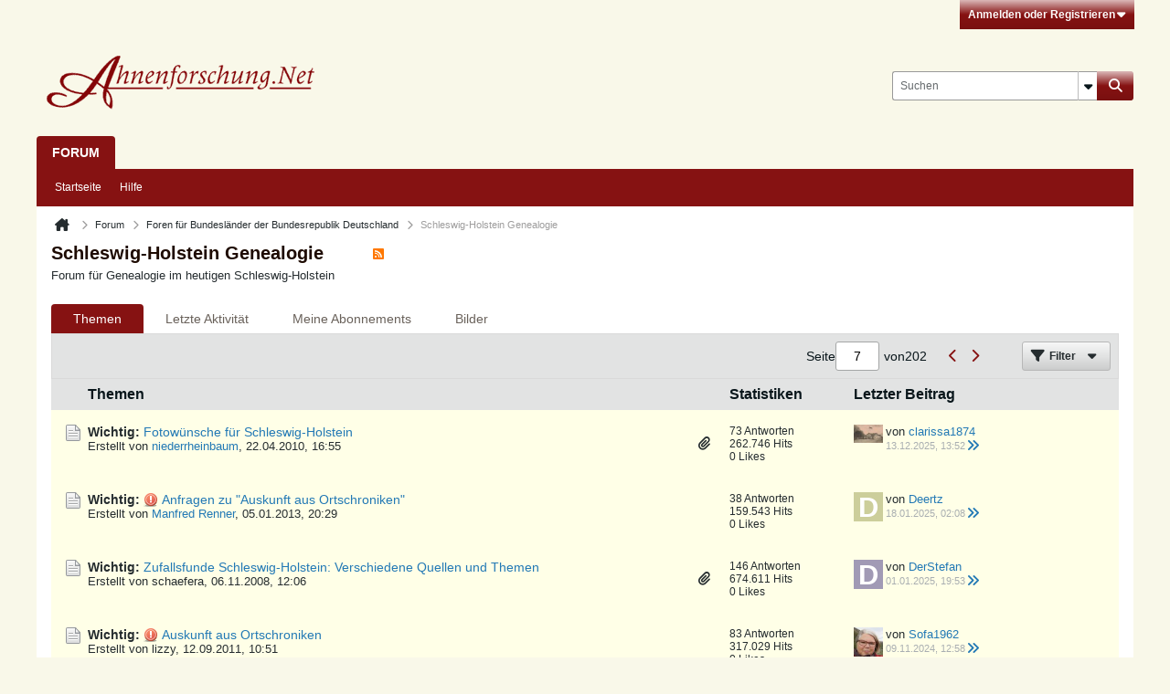

--- FILE ---
content_type: text/html; charset=UTF-8
request_url: https://forum.ahnenforschung.net/forum/foren-f-r-bundesl-nder-der-bundesrepublik-deutschland/schleswig-holstein-genealogie/page7?s=efa8b8999eb2cc62417eaa25d5bd764d&f=31&order=desc&page=7
body_size: 16730
content:
<!-- BEGIN: page_preheader --><!DOCTYPE html>
<html id="htmlTag" xmlns="http://www.w3.org/1999/xhtml" xml:lang="de" lang="de" dir="ltr">
<head>
	
	
	<base href="https://forum.ahnenforschung.net/" />
	
	
		<link rel="Shortcut Icon" href="favicon.ico" type="image/x-icon" />
	

	
	
	<link rel="manifest" href="https://forum.ahnenforschung.net/json/manifest" />

	
	
	
		
		
	

	

	
	<!-- BEGIN: includes_fontawesome -->



<link href="https://forum.ahnenforschung.net/fonts/fontawesome/css/fontawesome.min.css" rel="stylesheet">
<link href="https://forum.ahnenforschung.net/fonts/fontawesome/css/brands.min.css" rel="stylesheet">
<link href="https://forum.ahnenforschung.net/fonts/fontawesome/css/solid.min.css" rel="stylesheet">
<link href="https://forum.ahnenforschung.net/fonts/fontawesome/css/regular.min.css" rel="stylesheet">
<!-- END: includes_fontawesome -->

	
	<link rel="stylesheet" type="text/css" href="css.php?styleid=37&amp;td=ltr&amp;sheet=css_reset.css,css_unreset.css,css_utilities.css&amp;ts=1765993437 " />
<link rel="stylesheet" type="text/css" href="css.php?styleid=37&amp;td=ltr&amp;sheet=css_imgareaselect-animated.css,css_jquery-ui-1_13_2_custom.css,css_jquery_qtip.css,css_jquery_selectBox.css,css_jquery_autogrow.css,css_global.css,css_fonts.css,css_b_link.css,css_b_layout.css,css_b_grid.css,css_b_button.css,css_b_button_group.css,css_b_icon.css,css_b_icon_fa.css,css_b_tabbed_pane.css,css_b_form_control.css,css_b_form_input.css,css_b_form_select.css,css_b_form_textarea.css,css_b_media.css,css_b_divider.css,css_b_avatar.css,css_b_namecard.css,css_b_ajax_loading_indicator.css,css_responsive.css,css_b_vbscroller.css,css_b_theme_selector.css,css_b_top_background.css,css_b_module.css,css_b_comp_menu_horizontal.css,css_b_comp_menu_dropdown.css,css_b_comp_menu_vert.css,css_b_top_menu.css&amp;ts=1765993437 " />

<script type="text/javascript" src="js/header-rollup-610.js"></script>
<!-- END: page_preheader --><!-- BEGIN: screenlayout_display_full --><!-- BEGIN: page_header -->
	
	
		<meta property="og:site_name" content="Ahnenforschung.Net Forum" />
		<meta property="og:description" content="Forum für Genealogie im heutigen Schleswig-Holstein" />
		<meta property="og:url" content="https://forum.ahnenforschung.net/forum/foren-f-r-bundesl-nder-der-bundesrepublik-deutschland/schleswig-holstein-genealogie/page7" />
		
		<meta property="og:type" content="website" />
	
	

	

	<link rel="canonical" href="https://forum.ahnenforschung.net/forum/foren-f-r-bundesl-nder-der-bundesrepublik-deutschland/schleswig-holstein-genealogie/page7" />

	
	<meta name="viewport" content="width=device-width, initial-scale=1, viewport-fit=cover" />

	
	
	
		
		
		
	

	<title>
		
			
			Schleswig-Holstein Genealogie - 
		
		Ahnenforschung.Net Forum
	</title>

	<meta name="description" content="Forum für Genealogie im heutigen Schleswig-Holstein" />
	<meta name="generator" content="vBulletin 6.1.0" />

	<!-- BEGIN: page_head_include --><!-- END: page_head_include -->
	
<link rel="alternate" title="Ahnenforschung.Net Forum" type="application/rss+xml" href="https://forum.ahnenforschung.net/external?type=rss2" />
<link rel="alternate" title="Ahnenforschung.Net Forum -- Schleswig-Holstein Genealogie" type="application/rss+xml" href="https://forum.ahnenforschung.net/external?type=rss2&amp;nodeid=43" />
<link rel="prev" href="https://forum.ahnenforschung.net/forum/foren-f-r-bundesl-nder-der-bundesrepublik-deutschland/schleswig-holstein-genealogie/page6?s=efa8b8999eb2cc62417eaa25d5bd764d&amp;f=31&amp;order=desc&amp;page=7" />
<link rel="next" href="https://forum.ahnenforschung.net/forum/foren-f-r-bundesl-nder-der-bundesrepublik-deutschland/schleswig-holstein-genealogie/page8?s=efa8b8999eb2cc62417eaa25d5bd764d&amp;f=31&amp;order=desc&amp;page=7" />
<link rel="stylesheet" type="text/css" href="css.php?styleid=37&amp;td=ltr&amp;sheet=css_login.css&amp;ts=1765993437 " />
<link rel="stylesheet" type="text/css" href="css.php?styleid=37&amp;td=ltr&amp;sheet=css_reactions.css&amp;ts=1765993437 " />
<link class="js-additional-css" rel="stylesheet" type="text/css" href="css.php?styleid=37&amp;td=ltr&amp;sheet=css_additional.css&amp;ts=1765993437 " />

</head>

	





	


	<!-- Start cookieyes banner -->
	<script id="cookieyes" type="text/javascript" src="https://cdn-cookieyes.com/client_data/025855c1181122f685883b08fb4c304b/script.js"></script>
	<!-- End cookieyes banner -->

<body id="vb-page-body" class="l-desktop page110 vb-page view-mode logged-out" itemscope itemtype="https://schema.org/WebPage" data-usergroupid="1" data-styleid="37">
		
<!-- BEGIN: page_data -->








<div id='pagedata' class='h-hide-imp'
	data-inlinemod_cookie_name='inlinemod_nodes'
	data-baseurl='https://forum.ahnenforschung.net'
	data-baseurl_path='/'
	data-baseurl_core='https://forum.ahnenforschung.net/core'
	data-baseurl_pmchat='https://forum.ahnenforschung.net/pmchat/chat'
	data-jqueryversion='3.7.1'

	data-pageid='110'
	data-pagetemplateid='2'
	data-channelid='43'
	data-pagenum='7'
	data-phrasedate='1764669332'
	data-optionsdate='1764664790'

	data-nodeid='43'
	data-userid='0'
	data-username='Gast'
	data-musername='Gast'
	data-user_startofweek='1'
	data-user_lang_pickerdateformatoverride='d.m.Y'
	data-languageid='4'
	
	data-user_editorstate=''
	data-can_use_sitebuilder=''
	data-lastvisit='1768940547'
	data-securitytoken='guest'
	data-tz-offset='1'
	data-dstauto='0'

	data-cookie_prefix='bb'
	data-cookie_path='/'
	data-cookie_domain=''
	data-simpleversion='v=610'
	data-templateversion='6.1.0'

	data-current_server_datetime='1768940547'
	data-text-dir-left='left'
	data-text-dir-right='right'
	data-textdirection='ltr'
	data-showhv_post='1'
	data-crontask=''
	data-privacystatus='0'
	data-datenow='20.01.2026'
	data-flash_message=""
	data-registerurl="https://forum.ahnenforschung.net/register"
	data-activationurl="https://forum.ahnenforschung.net/activateuser"
	data-helpurl="https://forum.ahnenforschung.net/help"
	data-contacturl="https://forum.ahnenforschung.net/kontakt"
></div><!-- END: page_data -->
	
<script type="text/javascript">
	vBulletin.Responsive.Debounce.checkBrowserSize();
</script>








<div class="b-top-menu__background b-top-menu__background--sitebuilder js-top-menu-sitebuilder h-hide-on-small h-hide">
	<div class="b-top-menu__container">
		<ul class="b-top-menu b-top-menu--sitebuilder js-top-menu-sitebuilder--list js-shrink-event-parent">
			<!-- BEGIN: top_menu_sitebuilder --><!-- END: top_menu_sitebuilder -->
		</ul>
	</div>
</div>

<nav class="b-top-menu__background js-top-menu-user">
	<div class="b-top-menu__container">
		<ul class="b-top-menu b-top-menu--user js-top-menu-user--list js-shrink-event-parent">
			<!-- BEGIN: top_menu_user -->




	



	<li class="b-top-menu__item b-top-menu__item--no-left-divider b-top-menu__item--no-right-divider username-container js-shrink-event-child">

		<div class="b-comp-menu-dropdown b-comp-menu-dropdown--headerbar js-comp-menu-dropdown b-comp-menu-dropdown--open-on-hover js-login-menu">
			<div id="lnkLoginSignupMenu" class="b-comp-menu-dropdown__trigger js-comp-menu-dropdown__trigger b-comp-menu-dropdown__trigger--arrow b-comp-menu-dropdown__trigger--headerbar js-button" tabindex="0">
				Anmelden oder Registrieren
			</div>

			<ul class="b-comp-menu-dropdown__content js-comp-menu-dropdown__content b-comp-menu-dropdown__content--right">

				<li class="b-comp-menu-dropdown__content-item js-comp-menu-dropdown__content-maintain-menu b-comp-menu-dropdown__content-item--no-hover">
					<!-- BEGIN: login_main -->

<div class='js-login-form-main-container login-form-main-container'>

<div class="js-error-box error h-margin-bottom-m h-hide"></div>

<div class="js-login-message-box login-message-box h-hide">
	<div class="h-center-container"><div class="h-center">Meldet an...</div></div>
</div>

<form action="" method="post" class="h-clearfix js-login-form-main ">
	<div class="login-fieldset h-text-size--14">
			
				
					
				
			
			<input type="text" name="username" value="" class="js-login-username b-form-input__input b-form-input__input--full" placeholder="Benutzer/E-Mail" />
			<input type="password" autocomplete="off" name="password" class="js-login-password b-form-input__input b-form-input__input--full" placeholder="Kennwort" />
	</div>

	
	

	<div class="secondary-controls">
		<label class="rememberme-label"><input class="h-margin-none" type="checkbox" name="rememberme"  /><acronym style="border-bottom: 1px dotted #000000; cursor: help;" title="Du bleibst angemeldet, bis du dich selbst abmeldest.">Eingeloggt bleiben</acronym></label>
	</div>

	<div class="primary-controls">
		<button type="button" class="js-login-button b-button b-button--full b-button--primary">Anmelden</button>
	</div>

	
		<div class="secondary-controls h-center-content">ODER</div>
		<div class="primary-controls">
			
				
				
				
			
			<a class="b-button b-button--full" 
				id="idLoginSignup" 
				href="https://forum.ahnenforschung.net/register?urlpath=aHR0cHM6Ly9mb3J1bS5haG5lbmZvcnNjaHVuZy5uZXQvL2ZvcnVtL2ZvcmVuLWYtci1idW5kZXNsLW5kZXItZGVyLWJ1bmRlc3JlcHVibGlrLWRldXRzY2hsYW5kL3NjaGxlc3dpZy1ob2xzdGVpbi1nZW5lYWxvZ2llL3BhZ2U3" 
				target="_top">Registrieren</a>
		</div>
	
	<div class="h-center-content">
		<a href="https://forum.ahnenforschung.net/lostpw" class='b-link lost-password-link'>Benutzername oder Kennwort vergessen?</a>
	</div>
</form>
</div><!-- END: login_main -->
				</li>

				
				

				<li id="externalLoginProviders" class="b-comp-menu-dropdown__content-item js-comp-menu-dropdown__content-maintain-menu b-comp-menu-dropdown__content-item--no-hover js-external-login-providers h-clearfix h-hide-imp">
					<div class="login-external-wrapper">
						<span class="login-external-label">Anmelden mit</span>
						
						
						<!-- BEGIN: twitterlogin_loginbutton -->
		<!-- END: twitterlogin_loginbutton -->
<!-- BEGIN: googlelogin_loginbutton -->
			<!-- END: googlelogin_loginbutton -->

					</div>
				</li>

			</ul>

		</div>

	</li>

	
<!-- END: top_menu_user -->
		</ul>
	</div>
</nav>

<div id="sitebuilder-wrapper" class="noselect h-clearfix h-hide-on-small">
	
</div>

<div class="main-navbar-bottom-line"></div>

<div id="outer-wrapper">
<div id="wrapper">

	
	<div id="header-axd" class="header-edit-box axdnum_1 h-clearfix">
		
		<div class="axd-container axd-container_header">
			<div class="admin-only">
				
			</div>
			<div class="axd axd_header">
				<!-- BEGIN: ad_header --><!-- END: ad_header -->
			</div>
		</div>
		<div class="axd-container axd-container_header2">
			<div class="admin-only">
				
			</div>
			<div class="axd axd_header2">
				<!-- BEGIN: ad_header2 --><!-- END: ad_header2 -->
			</div>
		</div>
	</div>

	
	
	
	
	<header class="b-top-background__header-mainnav-subnav">

		
		<div class="b-top-background__header-mainnav">

			
			<div id="header" class="noselect">
				<div class="header-cell header-edit-box">
					
					<div class="site-logo">
						<a href="https://forum.ahnenforschung.net/"><img src="filedata/fetch?filedataid=167904" data-orig-src="filedata/fetch?filedataid=167904" alt="Logo" title="Powered by vBulletin" /></a>
					</div>
				</div>
				<div class="toolbar">
					<ul class="h-right">
						
						
						
						<li class="search-container">
							<form id="searchForm" action="https://forum.ahnenforschung.net/suche" class="h-left" method="GET">
								<div class="h-left">

									
									<div class="search-box h-clearfix">

										<div class="search-term-container">

											<input type="text" name="q" id="q" placeholder="Suchen" class="search-term b-form-input__input" autocomplete="off" />

											<div class="search-menu-container h-clearfix">
												<div class="vertical-divider-left"></div>
												<div class="b-comp-menu-dropdown js-comp-menu-dropdown b-comp-menu-dropdown--open-on-hover b-comp-menu-dropdown--header-search">
													<div class="b-comp-menu-dropdown__trigger js-comp-menu-dropdown__trigger b-comp-menu-dropdown__trigger--arrow js-button" tabindex="0" aria-label="Zusätzliche Suchoptionen"></div>
													<!-- BEGIN: search_popup --><ul class="b-comp-menu-dropdown__content js-comp-menu-dropdown__content">

	<li class="b-comp-menu-dropdown__content-item b-comp-menu-dropdown__content-item--first b-comp-menu-dropdown__content-item--no-hover js-comp-menu-dropdown__content-maintain-menu">

		<div class="searchPopupBody">

			<label><input type="checkbox" name="searchFields[title_only]" class="searchFields_title_only" value="1" />Nur in Titel suchen</label>

			

			
				
				
					<label><input type="checkbox" name="searchFields[channel][]" class="searchFields_channel" value="43" />Nur in Schleswig-Holstein Genealogie suchen</label>
				
			

			<div class="b-button-group h-margin-top-xs">
				<button type="submit" id="btnSearch-popup" class="b-button b-button--primary">Suchen</button>
			</div>

		</div>

		<input type="hidden" name="searchJSON" value="" />
	</li>

	<li class="b-comp-menu-dropdown__content-item js-comp-menu-dropdown__content-maintain-menu">
		<a href="#" id="btnAdvSearch" class="adv-search-btn">Erweiterte Suche</a>
	</li>

</ul><!-- END: search_popup -->
												</div>
											</div>

										</div>

										<button type="submit" id="btnSearch" class="search-btn b-button b-button--primary b-button--icon-fa" title="Suchen"><span class="b-icon-fa b-icon-fa--24 fa-solid fa-magnifying-glass"></span></button>

									</div>

								</div>
							</form>
						</li>
						
					</ul>
				</div>
				
			</div>

			
			<nav id="channel-tabbar" class="h-clearfix noselect">
				<ul class="channel-tabbar-list h-left b-comp-menu-horizontal js-comp-menu-horizontal js-comp-menu--dropdown-on-small b-comp-menu-dropdown--inactive js-comp-menu-dropdown__content--main-menu h-hide-on-small js-shrink-event-parent">

					
						
					

					
					
					
						
						
						
						<li class="current section-item js-shrink-event-child">
							<a   href="" class="h-left navbar_forum">Forum</a>
							
							<span class="mobile dropdown-icon"><span class="icon h-right"></span></span>
						</li>
					
					
				</ul>
			</nav>


		</div>


		
		<nav id="channel-subtabbar" class="h-clearfix  h-hide-on-small h-block js-channel-subtabbar">
			<ul class="h-left channel-subtabbar-list js-channel-subtabbar-list js-shrink-event-parent">
				
					
					
					<li class=" js-shrink-event-child">
						<a   href="" class="navbar_startseite">Startseite</a>
					</li>
				
					
					
					<li class=" js-shrink-event-child">
						<a   href="help" class="navbar_hilfe">Hilfe</a>
					</li>
				
			</ul>
		</nav>


	</header>


	

	
	
		<nav class="breadcrumbs-wrapper">
		<ul id="breadcrumbs" class="h-clearfix" itemprop="breadcrumb" itemscope itemtype="https://schema.org/BreadcrumbList">
			<li class="crumb" itemprop="itemListElement" itemscope itemtype="https://schema.org/ListItem">
				<a class="crumb-link h-flex-valign-center" href="https://forum.ahnenforschung.net" itemprop="item">
					<span class="b-icon-fa b-icon-fa--24 fa-solid fa-house-chimney home" title="Startseite"></span>
					
					<span class='h-hide-imp' itemprop="name">Startseite</span>
				</a>
				<meta itemprop="position" content="1" />
			</li>
			
				
					
					
				
				<li class="crumb" itemprop="itemListElement" itemscope itemtype="https://schema.org/ListItem">
					<span class="b-icon-fa b-icon-fa--16 fa-solid fa-chevron-right separator" aria-hidden="true"></span>
					
						<a class="crumb-link" href="https://forum.ahnenforschung.net/forum" itemprop="item"><span itemprop="name">Forum</span></a>
					
					<meta itemprop="position" content="2" />
				</li>
			
				
					
					
				
				<li class="crumb" itemprop="itemListElement" itemscope itemtype="https://schema.org/ListItem">
					<span class="b-icon-fa b-icon-fa--16 fa-solid fa-chevron-right separator" aria-hidden="true"></span>
					
						<a class="crumb-link" href="https://forum.ahnenforschung.net/forum/foren-f-r-bundesl-nder-der-bundesrepublik-deutschland" itemprop="item"><span itemprop="name">Foren für Bundesländer der Bundesrepublik Deutschland</span></a>
					
					<meta itemprop="position" content="3" />
				</li>
			
				
					
					
				
				<li class="crumb" itemprop="itemListElement" itemscope itemtype="https://schema.org/ListItem">
					<span class="b-icon-fa b-icon-fa--16 fa-solid fa-chevron-right separator" aria-hidden="true"></span>
					
						<span itemprop="name">Schleswig-Holstein Genealogie</span>
					
					<meta itemprop="position" content="4" />
				</li>
			
		</ul>
		</nav>
	

	

	
	
		
			
			
				
				
				
			
		
			
			
				
				
				
			
		
	

	

	<!-- BEGIN: notices -->


<!-- END: notices -->

	


	
	<main id="content">
		<div class="canvas-layout-container js-canvas-layout-container"><!-- END: page_header -->

<div id="canvas-layout-full" class="canvas-layout" data-layout-id="1">

	

	

		<!-- BEGIN: screenlayout_row_display -->
	



	



<!-- row -->
<div class="canvas-layout-row l-row no-columns h-clearfix">

	
	

	

		
		
		

		<!-- BEGIN: screenlayout_section_display -->
	





	



	



	




	
	







<!-- section 200 -->



<div class="canvas-widget-list section-200 js-sectiontype-global_after_breadcrumb h-clearfix l-col__large-12 l-col__small--full l-wide-column">

	

	<!-- BEGIN: screenlayout_widgetlist --><!-- END: screenlayout_widgetlist -->

	

</div><!-- END: screenlayout_section_display -->

	

</div><!-- END: screenlayout_row_display -->

	

		<!-- BEGIN: screenlayout_row_display -->
	



	



<!-- row -->
<div class="canvas-layout-row l-row no-columns h-clearfix">

	
	

	

		
		
		

		<!-- BEGIN: screenlayout_section_display -->
	





	



	



	




	
	







<!-- section 2 -->



<div class="canvas-widget-list section-2 js-sectiontype-notice h-clearfix l-col__large-12 l-col__small--full l-wide-column">

	

	<!-- BEGIN: screenlayout_widgetlist -->
	<!-- *** START WIDGET widgetid:55, widgetinstanceid:10, template:widget_pagetitle *** -->
	<!-- BEGIN: widget_pagetitle -->
	


	
	





	
	
	







	




	



<div class="b-module canvas-widget default-widget page-title-widget widget-no-header-buttons widget-no-border" id="widget_10" data-widget-id="55" data-widget-instance-id="10">
	<!-- BEGIN: module_title -->
	<div class="widget-header h-clearfix">
		
		

		<div class="module-title h-left">
			
				<h1 class="main-title js-main-title hide-on-editmode h-inline-block">Schleswig-Holstein Genealogie</h1>
				
				
					
					
					<a 	rel="alternate"
						type="application/rss+xml"
						href="https://forum.ahnenforschung.net/external?type=rss2&amp;nodeid=43"
						title="RSS-Feed dieses Kanals ansehen."
						class="hide-on-editmode">
						<span class="b-icon b-icon__rss"></span>
					</a>
				
				
			
		</div>
		
			<div class="module-buttons">
				
					<span class="toggle-button module-button-item collapse" title="Einklappen" data-toggle-title="Aufklappen"><span class="b-icon b-icon__toggle-collapse">Einklappen</span></span>
				
			</div>
		
	</div>
	
<!-- END: module_title -->

	
	

</div><!-- END: widget_pagetitle -->
	<!-- *** END WIDGET widgetid:55, widgetinstanceid:10, template:widget_pagetitle *** -->

	<!-- *** START WIDGET widgetid:70, widgetinstanceid:11, template:widget_channeldescription *** -->
	<!-- BEGIN: widget_channeldescription -->
	


	
	


<div class="b-module b-module--hide-xsmall b-module--near-vertical canvas-widget channel-description-widget default-widget widget-no-header-buttons widget-no-border" id="widget_11" data-widget-id="70" data-widget-instance-id="11" data-node-id="43">

	

		
		<p class="channel-desc">Forum für Genealogie im heutigen Schleswig-Holstein</p>

	
</div><!-- END: widget_channeldescription -->
	<!-- *** END WIDGET widgetid:70, widgetinstanceid:11, template:widget_channeldescription *** -->
<!-- END: screenlayout_widgetlist -->

	

</div><!-- END: screenlayout_section_display -->

	

</div><!-- END: screenlayout_row_display -->

	

		<!-- BEGIN: screenlayout_row_display -->
	



	



<!-- row -->
<div class="canvas-layout-row l-row no-columns h-clearfix">

	
	

	

		
		
		

		<!-- BEGIN: screenlayout_section_display -->
	





	



	



	




	
	

	
	







<!-- section 0 -->



<div class="canvas-widget-list section-0 js-sectiontype-primary js-sectiontype-secondary h-clearfix l-col__large-12 l-col__small--full l-wide-column">

	

	<!-- BEGIN: screenlayout_widgetlist -->
	<!-- *** START WIDGET widgetid:9, widgetinstanceid:13, template:widget_subchannelsdisplay *** -->
	<!-- BEGIN: widget_subchannelsdisplay -->
	


	
	



	


<div class="b-module canvas-widget subchannel-widget widget-no-border widget-no-header admin-only" id="widget_13" data-widget-id="9" data-widget-instance-id="13">
	<!-- BEGIN: module_title --><!-- END: module_title -->
	<div class="widget-content">

		
			
			
			
			
			<!-- BEGIN: display_Forums --><table class="forum-list-container stretch">
<tr class="forum-list-header">
	<th class="header-forum"><span>Foren</span></th>
	<th class="header-topics"><span>Themen</span></th>
	<th class="header-posts"><span>Beiträge</span></th>
	<th class="header-lastpost"><span>Letzter Beitrag</span></th>
</tr>

	</table>
	<div class="conversation-empty">Keine Foren gefunden</div>

<div class="list-footer">
	
		&nbsp;
	
</div><!-- END: display_Forums -->
						
	</div>
</div><!-- END: widget_subchannelsdisplay -->
	<!-- *** END WIDGET widgetid:9, widgetinstanceid:13, template:widget_subchannelsdisplay *** -->

	<!-- *** START WIDGET widgetid:7, widgetinstanceid:12, template:widget_channeldisplay *** -->
	<!-- BEGIN: widget_channeldisplay -->
	


	
	




	












<div class="b-module canvas-widget channel-content-widget forum-channel-content-widget default-widget widget-no-header-buttons widget-no-border" id="widget_12" data-widget-id="7" data-widget-instance-id="12" data-node-id="43" data-widget-default-tab="#topic-tab" data-canviewtopiccontent="1">
	

		
		
			
			
				
			
		
		<!-- BEGIN: module_title --><!-- END: module_title -->

		<div class="widget-content">
			
			
			
			
			
				
				<div class="channel-controls h-right h-clear b-button-group h-margin-bottom-16 js-movable-toolbar-button-container">
					
				</div>
			

			<div class="channel-conversation-list-wrapper block widget-tabs ui-tabs h-clear">
				<a id="channel-module-top" class="anchor js-module-top-anchor"></a>
				<div class="blockhead widget-tabs-nav">
					<ul class="ui-tabs-nav b-comp-menu-horizontal js-module-tab-menu js-comp-menu-horizontal js-comp-menu--dropdown-on-xsmall b-comp-menu-dropdown--inactive" data-allow-history="1">
						
							
								<li class="ui-tabs-active"><a href="#topic-tab">Themen</a></li>
								<li><a href="#activity-stream-tab">Letzte Aktivität</a></li>
								<li><a href="#subscribed-tab">Meine Abonnements</a></li>
								<li><a href="#media-tab">Bilder</a></li>
							
						
					</ul>
				</div>

				<div class="blockbody widget-tabs-panel h-clearfix">
					
						<div id="activity-stream-tab" class="h-hide">
							
							
							
							
							

							
							
							
								
							
								
							
								
							
								
							
								
							
								
							
								
							
								
							
								
							
								
							
								
							
								
							
								
							
								
							
								
							
								
							
								
							
								
							
								
							
								
							
								
							
								
							
								
							
								
							
								
							
								
							
								
							

							
							<!-- BEGIN: conversation_toolbar -->
	



















<div class="conversation-toolbar-wrapper  top h-clear hide-on-editmode
	
		scrolltofixed-floating
		scrolltofixed-top
	
" data-allow-history="1">
	<div class="conversation-toolbar">


		

		

			<ul class="toolset-left js-shrink-event-parent ">

				
				<li class="conversation-toolbar-height-shim js-shrink-event-child">
					<div class="b-button">&nbsp;</div>
				</li>

				

				

				

				

				
				

				
				
				

				<!-- new conversation button -->
				
				
				
				
				
				
				<!-- /new conversation button -->

				
				

				
					
				
				
				


				


				
				
				
				
				
				
				
				

				
				

			</ul>
		
		

		

		<ul class="toolset-right js-shrink-event-parent">

			

			
			
				
			

			
			
				<li class="toolbar-pagenav js-toolbar-pagenav h-hide-on-xsmall js-shrink-event-child">
					<div class="toolbar-pagenav-wrapper">
						<!-- BEGIN: pagenavnew --><!-- Page Nav controls -->











<div class="pagenav-controls ">
	<form class="pagenav-form h-clearfix" action="https://forum.ahnenforschung.net/forum/foren-f-r-bundesl-nder-der-bundesrepublik-deutschland/schleswig-holstein-genealogie">
		<input type="hidden" class="defaultpage" value="1" />
		
		<div class="pagenav h-left">
			<span>Seite</span>
			<input type="text" name="page" class="js-pagenum textbox h-padding-horiz-none" value="1" />
			<span class="h-margin-left-s">von</span>
			<span class="pagetotal">1</span>
		</div>

		<div class="horizontal-arrows h-left">
			<a  class="arrow left-arrow h-disabled"  title="Vorherige Seite" rel="prev">
				<span class="b-icon-fa b-icon-fa--primary-transparent b-icon-fa--24 fa-solid fa-chevron-left"></span>
			</a>
			<a  class="arrow right-arrow h-disabled"  title="Nächste Seite" rel="next">
				<span class="b-icon-fa b-icon-fa--primary-transparent b-icon-fa--24 fa-solid fa-chevron-right"></span>
			</a>
		</div>
	</form>	
</div><!-- END: pagenavnew -->
					</div>
				</li>
			

			
				<li class="toolbar-filter toolbar-filter-top js-shrink-event-child">
					<button class="b-button b-button--transparent filter-wrapper js-button"
						aria-expanded="false"
						aria-controls="filter-menu-696fe403e076f"
						tabindex="0">
						<span class="b-icon-fa b-icon-fa--16 fa-solid fa-filter h-margin-right-s" aria-hidden="true"></span>
						<div class="label h-margin-right-s">Filter</div>
						<span class="js-expanded-indicator b-icon-fa b-icon-fa--24 fa-solid fa-caret-down" aria-hidden="true"></span>
						<div class="toolbar-menu-arrow" aria-hidden="true"></div>
					</button>
				</li>
			

			

			
			

			
		</ul>


	
		<!-- BEGIN: toolbar_filter_menu -->
	

<form action="activity/get" 
	method="post"
	class="toolbar-filter-overlay"
	id="filter-menu-696fe403e076f">
	<input type="hidden" name="nodeid" value="43" />
	<input type="hidden" name="view" value="activity" />
	
	
	
	
	
		<input type="hidden" name="per-page" value="10" />
		<input type="hidden" name="pagenum" value="1" />
	
	
		<input type="hidden" name="maxpages" value="20" />
	
	
	
		<input type="hidden" name="userid" value="0" />
	
	
	
	<input type="hidden" name="showChannelInfo" value="1" />
	<ul class="filter-options-list">
		
		
		<li>
			<div class="filter-header">Zeit</div>
			<div class="filter-options">
				
				
				
				
				
				
				
				
				
					
				
				
				
				

				
					<label><input type="radio" name="filter_time" value="time_all" /><span>Jederzeit</span></label>
				
				<label><input type="radio" name="filter_time" value="time_today" /><span>Heute</span></label>
				<label><input type="radio" name="filter_time" value="time_lastweek" /><span>Letzte Woche</span></label>
				<label><input type="radio" name="filter_time" value="time_lastmonth" checked="checked" class="js-default-checked" /><span>Letzter Monat</span></label>
			</div>
		</li>
		

		
		<li>
			<div class="filter-header">Beantwortet</div>
			<div class="filter-options">
				
				
					
				
				
					
						
					
					
						
					
					
					
				
					
						
					
					
						
					
					
					
				
					
						
					
					
						
					
					
					
				
				<label><input type="radio" name="filter_has_answer" value="-1" checked="checked" class="js-default-checked" /><span>Beliebiges Thema</span></label>
				<label><input type="radio" name="filter_has_answer" value="0" /><span>Nicht beantwortet</span></label>
				<label><input type="radio" name="filter_has_answer" value="1" /><span>Beantwortet</span></label>
			</div>
		</li>
		

		
		<li>
			<div class="filter-header">Anzeigen</div>
			<div class="filter-options">
				
				
				
				
				
				
				
				
				
				
				
				
				
				
				
					
				
				
				
				

				<label><input type="radio" name="filter_show" value="show_all" checked="checked" class="js-default-checked" /><span>Alle</span></label>
				<label><input type="radio" name="filter_show" value="vBForum_Text" /><span>Nur Diskussionen</span></label>
				<label><input type="radio" name="filter_show" value="vBForum_Gallery" /><span>Nur Bilder</span></label>
				<label><input type="radio" name="filter_show" value="vBForum_Video" /><span>Nur Videos</span></label>
				<label><input type="radio" name="filter_show" value="vBForum_Link" /><span>Nur Links</span></label>
				<label><input type="radio" name="filter_show" value="vBForum_Poll" /><span>Nur Umfragen</span></label>
				<label><input type="radio" name="filter_show" value="vBForum_Event" /><span>Nur Termine</span></label>
			</div>
		</li>
		
		
		
		
		<li>
			<div class="filter-header">Neue Themen</div>
			<div class="filter-options">
				
				
				
				
				
					
				
				
				
				

				<label><input type="radio" name="filter_new_topics" value="1" /><span>an</span></label>
				<label><input type="radio" name="filter_new_topics" value="0" checked="checked" class="js-default-checked" /><span>aus</span></label>
			</div>
		</li>
		
		
		

		

		
		<!-- end if prefixsets -->
	</ul>
</form><!-- END: toolbar_filter_menu -->
	
	

	</div>
	


	

	
		

		

		<div class="filtered-by h-clearfix h-hide">
			<label>Gefiltert nach:</label>
			<div class="filter-text-wrapper h-left">
				
				
				
			</div>
			<a href="#" class="clear-all h-hide">Alles löschen</a>
		</div>
		
		<div class="new-conversations-strip"><span></span> neue Beiträge</div>
	
</div>



	<div class="h-show-on-xsmall h-right h-margin-top-l js-under-toolbar-pagenav h-margin-bottom-m">
		<!-- BEGIN: pagenav -->


	



	


<div class="pagenav-container h-clearfix noselect h-hide pagenav-container--no-margin">
	<div class="js-pagenav pagenav h-right js-shrink-event-parent" data-baseurl="https://forum.ahnenforschung.net/forum/foren-f-r-bundesl-nder-der-bundesrepublik-deutschland/schleswig-holstein-genealogie">

		

		
		
			<a class="js-pagenav-button js-pagenav-prev-button b-button b-button--secondary h-hide-imp js-shrink-event-child" data-page="0" href="" tabindex="0">Vorherige</a>
		

		
		
		
		
		
		<a class="js-pagenav-button b-button b-button--narrow js-shrink-event-child b-button--secondary js-pagenav-button--template h-hide-imp" data-page="0" href="https://forum.ahnenforschung.net/forum/foren-f-r-bundesl-nder-der-bundesrepublik-deutschland/schleswig-holstein-genealogie?s=efa8b8999eb2cc62417eaa25d5bd764d&f=31&order=desc&page=7" tabindex="0">template</a>

		
		
			<a class="js-pagenav-button js-pagenav-next-button b-button b-button--secondary h-hide-imp js-shrink-event-child" data-page="0" href="" tabindex="0">Weiter</a>
		

	</div>
</div><!-- END: pagenav -->
	</div>
<!-- END: conversation_toolbar -->

							

							<ul class="conversation-list list-container stream-view stream-view-full-width activity-view h-clearfix h-hide">
								
							</ul>

							<div class="conversation-empty">Es gibt keine Unterhaltungen in diesem Kanal.</div>

							<!-- BEGIN: pagenav -->


	



	


<div class="pagenav-container h-clearfix noselect h-hide">
	<div class="js-pagenav pagenav h-right js-shrink-event-parent" data-baseurl="https://forum.ahnenforschung.net/forum/foren-f-r-bundesl-nder-der-bundesrepublik-deutschland/schleswig-holstein-genealogie">

		

		
		
			<a class="js-pagenav-button js-pagenav-prev-button b-button b-button--secondary h-hide-imp js-shrink-event-child" data-page="0" tabindex="0">Vorherige</a>
		

		
		
		
		
		
		<a class="js-pagenav-button b-button b-button--narrow js-shrink-event-child b-button--secondary js-pagenav-button--template h-hide-imp" data-page="0" tabindex="0">template</a>

		
		
			<a class="js-pagenav-button js-pagenav-next-button b-button b-button--secondary h-hide-imp js-shrink-event-child" data-page="0" tabindex="0">Weiter</a>
		

	</div>
</div><!-- END: pagenav -->

						</div>
					
					
					
						<div id="subscribed-tab" class="h-hide">
							
							
							
							
							
							
							

							
							
								
								
							

							

							
							
							<!-- BEGIN: conversation_toolbar -->
	



















<div class="conversation-toolbar-wrapper  top h-clear hide-on-editmode
	
		scrolltofixed-floating
		scrolltofixed-top
	
" data-allow-history="1">
	<div class="conversation-toolbar">


		

		
			
			<div class="toolset-left">

				
				<div class="conversation-toolbar-height-shim js-shrink-event-child">
					<div class="b-button">&nbsp;</div>
				</div>

			</div>
		
		

		

		<ul class="toolset-right js-shrink-event-parent">

			

			
			
				
			

			
			

			
				<li class="toolbar-filter toolbar-filter-top js-shrink-event-child">
					<button class="b-button b-button--transparent filter-wrapper js-button"
						aria-expanded="false"
						aria-controls="filter-menu-696fe403e1a94"
						tabindex="0">
						<span class="b-icon-fa b-icon-fa--16 fa-solid fa-filter h-margin-right-s" aria-hidden="true"></span>
						<div class="label h-margin-right-s">Filter</div>
						<span class="js-expanded-indicator b-icon-fa b-icon-fa--24 fa-solid fa-caret-down" aria-hidden="true"></span>
						<div class="toolbar-menu-arrow" aria-hidden="true"></div>
					</button>
				</li>
			

			

			
			

			
		</ul>


	
		<!-- BEGIN: toolbar_filter_menu -->
<form action="profile/ApplyFollowingFilter" 
	method="post"
	class="toolbar-filter-overlay"
	id="filter-menu-696fe403e1a94">
	<input type="hidden" name="nodeid" value="43" />
	<input type="hidden" name="view" value="subscribed" />
	
	
	
	
	
		<input type="hidden" name="per-page" value="10" />
		<input type="hidden" name="pagenum" value="1" />
	
	
		<input type="hidden" name="maxpages" value="20" />
	
	
	
		<input type="hidden" name="userid" value="0" />
	
	
	
	<input type="hidden" name="showChannelInfo" value="0" />
	<ul class="filter-options-list">
		
		
		<li>
			<div class="filter-header">Zeit</div>
			<div class="filter-options">
				
				
				
				
				
				
				
				
				
					
				
				
				
				

				
					<label><input type="radio" name="filter_time" value="time_all" /><span>Jederzeit</span></label>
				
				<label><input type="radio" name="filter_time" value="time_today" /><span>Heute</span></label>
				<label><input type="radio" name="filter_time" value="time_lastweek" /><span>Letzte Woche</span></label>
				<label><input type="radio" name="filter_time" value="time_lastmonth" checked="checked" class="js-default-checked" /><span>Letzter Monat</span></label>
			</div>
		</li>
		

		

		
		<li>
			<div class="filter-header">Anzeigen</div>
			<div class="filter-options">
				
				
				
				
				
				
				
				
				
				
				
				
				
				
				
					
				
				
				
				

				<label><input type="radio" name="filter_show" value="show_all" checked="checked" class="js-default-checked" /><span>Alle</span></label>
				<label><input type="radio" name="filter_show" value="vBForum_Text" /><span>Nur Diskussionen</span></label>
				<label><input type="radio" name="filter_show" value="vBForum_Gallery" /><span>Nur Bilder</span></label>
				<label><input type="radio" name="filter_show" value="vBForum_Video" /><span>Nur Videos</span></label>
				<label><input type="radio" name="filter_show" value="vBForum_Link" /><span>Nur Links</span></label>
				<label><input type="radio" name="filter_show" value="vBForum_Poll" /><span>Nur Umfragen</span></label>
				<label><input type="radio" name="filter_show" value="vBForum_Event" /><span>Nur Termine</span></label>
			</div>
		</li>
		
		
		
		
		
		

		

		
		<!-- end if prefixsets -->
	</ul>
</form><!-- END: toolbar_filter_menu -->
	
	

	</div>
	


	

	
		

		

		<div class="filtered-by h-clearfix h-hide">
			<label>Gefiltert nach:</label>
			<div class="filter-text-wrapper h-left">
				
				
				
			</div>
			<a href="#" class="clear-all h-hide">Alles löschen</a>
		</div>
		
		<div class="new-conversations-strip"><span></span> neue Beiträge</div>
	
</div>


<!-- END: conversation_toolbar -->

							
								<div class="conversation-empty">Bitte melde dich in deinem Konto an, um deine abonnierte Beiträge zu lesen.</div>
							
						</div>
					
					
						
						
						
						
						
						
						
						
						
						
						

						

							
								
							

							
							
								
							

							

							
								

							

							
								
							

							
								
								
							

							
							

							
								
							

							

							

							
								
							

							
							
								
							

							
							
							
							
							
							
							
							

							
							
							
							

							

							

							

							
								
							
							
							
								
							
								
							
								
							
								
							
								
							
								
							
								
							
								
							
							
								
								
								
									
									
								
									
									
								
									
									
								
									
									
								
									
									
								
									
									
								
									
									
								
									
									
								
									
									
								
									
									
								
									
									
								
									
									
								
									
									
								
									
									
								
									
									
								
									
									
								
									
									
								
									
									
								
									
									
								
									
									
								
									
									
								
									
									
								
									
									
								
									
									
								
									
									
								
									
									
								
									
									
								
							
								
								
								
									
									
								
									
									
								
									
									
								
									
									
								
									
									
								
									
									
								
									
									
								
									
									
								
									
									
								
									
									
								
									
									
								
									
									
								
									
									
								
									
									
								
									
									
								
									
									
								
									
									
								
									
									
								
									
									
								
									
									
								
									
									
								
									
									
								
									
									
								
									
									
								
									
									
								
									
									
								
									
									
								
							
								
								
								
									
									
								
									
									
								
									
									
								
									
									
								
									
									
								
									
									
								
									
									
								
									
									
								
									
									
								
									
									
								
									
									
								
									
									
								
									
									
								
									
									
								
									
									
								
									
									
								
									
									
								
									
									
								
									
									
								
									
									
								
									
									
								
									
									
								
									
									
								
									
									
								
									
									
								
									
									
								
									
									
								
							
								
								
								
									
									
								
									
									
								
									
									
								
									
									
								
									
									
								
									
									
								
									
									
								
									
									
								
									
									
								
									
									
								
									
									
								
									
									
								
									
									
								
									
									
								
									
									
								
									
									
								
									
									
								
									
									
								
									
									
								
									
									
								
									
									
								
									
									
								
									
									
								
									
									
								
									
									
								
									
									
								
									
									
								
							
								
								
								
									
									
								
									
									
								
									
									
								
									
									
								
									
									
								
									
									
								
									
									
								
									
									
								
									
									
								
									
									
								
									
									
								
									
									
								
									
									
								
									
									
								
									
									
								
									
									
								
									
									
								
									
									
								
									
									
								
									
									
								
									
									
								
									
									
								
									
									
								
									
									
								
									
									
								
									
									
								
									
									
								
							
								
								
								
									
									
								
									
									
								
									
									
								
									
									
								
									
									
								
									
									
								
									
									
								
									
									
								
									
									
								
									
									
								
									
									
								
									
									
								
									
									
								
									
									
								
									
									
								
									
									
								
									
									
								
									
									
								
									
									
								
									
									
								
									
									
								
									
									
								
									
									
								
									
									
								
									
									
								
									
									
								
									
									
								
							
								
								
								
									
									
								
									
									
								
									
									
								
									
									
								
									
									
								
									
									
								
									
									
								
									
									
								
									
									
								
									
									
								
									
									
								
									
									
								
									
									
								
									
									
								
									
									
								
									
									
								
									
									
								
									
									
								
									
									
								
									
									
								
									
									
								
									
									
								
									
									
								
									
									
								
									
									
								
									
									
								
									
									
								
							
								
								
								
									
									
								
									
									
								
									
									
								
									
									
								
									
									
								
									
									
								
									
									
								
									
									
								
									
									
								
									
									
								
									
									
								
									
									
								
									
									
								
									
									
								
									
									
								
									
									
								
									
									
								
									
									
								
									
									
								
									
									
								
									
									
								
									
									
								
									
									
								
									
									
								
									
									
								
									
									
								
									
									
								
							
								
								
								
									
									
								
									
									
								
									
									
								
									
									
								
									
									
								
									
									
								
									
									
								
									
									
								
									
									
								
									
									
								
									
									
								
									
									
								
									
									
								
									
									
								
									
									
								
									
									
								
									
									
								
									
									
								
									
									
								
									
									
								
									
									
								
									
									
								
									
									
								
									
									
								
									
									
								
									
									
								
									
									
								
							
								
								
								
									
									
								
									
									
								
									
									
								
									
									
								
									
									
								
									
									
								
									
									
								
									
									
								
									
									
								
									
									
								
									
									
								
									
									
								
									
									
								
									
									
								
									
									
								
									
									
								
									
									
								
									
									
								
									
									
								
									
									
								
									
									
								
									
									
								
									
									
								
									
									
								
									
									
								
									
									
								
									
									
								
							
						

						<div id="topic-tab" class="">
							
							
							
							
							
							

							
								
									
								
								
									
								
							

							<!-- BEGIN: conversation_toolbar -->
	



















<div class="conversation-toolbar-wrapper  top h-clear hide-on-editmode
	
		scrolltofixed-floating
		scrolltofixed-top
	
" data-allow-history="1">
	<div class="conversation-toolbar">


		

		

			<ul class="toolset-left js-shrink-event-parent ">

				
				<li class="conversation-toolbar-height-shim js-shrink-event-child">
					<div class="b-button">&nbsp;</div>
				</li>

				

				

				

				

				
				

				
				
				

				<!-- new conversation button -->
				
				
				
				
				
				
				<!-- /new conversation button -->

				
				

				
					
				
				
				


				


				
				
				
				
				
				
				
				

				
				

			</ul>
		
		

		

		<ul class="toolset-right js-shrink-event-parent">

			

			
			
				
			

			
			
				<li class="toolbar-pagenav js-toolbar-pagenav h-hide-on-xsmall js-shrink-event-child">
					<div class="toolbar-pagenav-wrapper">
						<!-- BEGIN: pagenavnew --><!-- Page Nav controls -->








	
	
	
	



	
	
	
	


<div class="pagenav-controls ">
	<form class="pagenav-form h-clearfix" action="https://forum.ahnenforschung.net/forum/foren-f-r-bundesl-nder-der-bundesrepublik-deutschland/schleswig-holstein-genealogie">
		<input type="hidden" class="defaultpage" value="7" />
		
		<div class="pagenav h-left">
			<span>Seite</span>
			<input type="text" name="page" class="js-pagenum textbox h-padding-horiz-none" value="7" />
			<span class="h-margin-left-s">von</span>
			<span class="pagetotal">202</span>
		</div>

		<div class="horizontal-arrows h-left">
			<a  href="https://forum.ahnenforschung.net/forum/foren-f-r-bundesl-nder-der-bundesrepublik-deutschland/schleswig-holstein-genealogie/page6?s=efa8b8999eb2cc62417eaa25d5bd764d&f=31&order=desc&page=7" data-orig-href="https://forum.ahnenforschung.net/forum/foren-f-r-bundesl-nder-der-bundesrepublik-deutschland/schleswig-holstein-genealogie/page6?s=efa8b8999eb2cc62417eaa25d5bd764d&f=31&order=desc&page=7" class="arrow left-arrow " data-page="6" title="Vorherige Seite" rel="prev">
				<span class="b-icon-fa b-icon-fa--primary-transparent b-icon-fa--24 fa-solid fa-chevron-left"></span>
			</a>
			<a  href="https://forum.ahnenforschung.net/forum/foren-f-r-bundesl-nder-der-bundesrepublik-deutschland/schleswig-holstein-genealogie/page8?s=efa8b8999eb2cc62417eaa25d5bd764d&f=31&order=desc&page=7" data-orig-href="https://forum.ahnenforschung.net/forum/foren-f-r-bundesl-nder-der-bundesrepublik-deutschland/schleswig-holstein-genealogie/page8?s=efa8b8999eb2cc62417eaa25d5bd764d&f=31&order=desc&page=7" class="arrow right-arrow " data-page="8" title="Nächste Seite" rel="next">
				<span class="b-icon-fa b-icon-fa--primary-transparent b-icon-fa--24 fa-solid fa-chevron-right"></span>
			</a>
		</div>
	</form>	
</div><!-- END: pagenavnew -->
					</div>
				</li>
			

			
				<li class="toolbar-filter toolbar-filter-top js-shrink-event-child">
					<button class="b-button b-button--transparent filter-wrapper js-button"
						aria-expanded="false"
						aria-controls="filter-menu-696fe403e24d8"
						tabindex="0">
						<span class="b-icon-fa b-icon-fa--16 fa-solid fa-filter h-margin-right-s" aria-hidden="true"></span>
						<div class="label h-margin-right-s">Filter</div>
						<span class="js-expanded-indicator b-icon-fa b-icon-fa--24 fa-solid fa-caret-down" aria-hidden="true"></span>
						<div class="toolbar-menu-arrow" aria-hidden="true"></div>
					</button>
				</li>
			

			

			
			

			
		</ul>


	
		<!-- BEGIN: toolbar_filter_menu -->
	

<form action="activity/get" 
	method="post"
	class="toolbar-filter-overlay"
	id="filter-menu-696fe403e24d8">
	<input type="hidden" name="nodeid" value="43" />
	<input type="hidden" name="view" value="topic" />
	
	
		
			<input type="hidden" name="nolimit" value="1" />
		
			<input type="hidden" name="depth" value="1" />
		
			<input type="hidden" name="depth_exact" value="1" />
		
			<input type="hidden" name="view" value="topic" />
		
			<input type="hidden" name="context" value="channeldisplay" />
		
	
	
	
	
		<input type="hidden" name="per-page" value="10" />
		<input type="hidden" name="pagenum" value="7" />
	
	
		<input type="hidden" name="maxpages" value="0" />
	
	
	
		<input type="hidden" name="userid" value="0" />
	
	
	
	<input type="hidden" name="showChannelInfo" value="1" />
	<ul class="filter-options-list">
		
		
		<li>
			<div class="filter-header">Zeit</div>
			<div class="filter-options">
				
				
				
				
				
				
				
				
				
					
				
				
				
				

				
					<label><input type="radio" name="filter_time" value="time_all" checked="checked" class="js-default-checked" /><span>Jederzeit</span></label>
				
				<label><input type="radio" name="filter_time" value="time_today" /><span>Heute</span></label>
				<label><input type="radio" name="filter_time" value="time_lastweek" /><span>Letzte Woche</span></label>
				<label><input type="radio" name="filter_time" value="time_lastmonth" /><span>Letzter Monat</span></label>
			</div>
		</li>
		

		
		<li>
			<div class="filter-header">Beantwortet</div>
			<div class="filter-options">
				
				
					
				
				
					
						
					
					
						
					
					
					
				
					
						
					
					
						
					
					
					
				
					
						
					
					
						
					
					
					
				
				<label><input type="radio" name="filter_has_answer" value="-1" checked="checked" class="js-default-checked" /><span>Beliebiges Thema</span></label>
				<label><input type="radio" name="filter_has_answer" value="0" /><span>Nicht beantwortet</span></label>
				<label><input type="radio" name="filter_has_answer" value="1" /><span>Beantwortet</span></label>
			</div>
		</li>
		

		
		<li>
			<div class="filter-header">Anzeigen</div>
			<div class="filter-options">
				
				
				
				
				
				
				
				
				
				
				
				
				
				
				
					
				
				
				
				

				<label><input type="radio" name="filter_show" value="show_all" checked="checked" class="js-default-checked" /><span>Alle</span></label>
				<label><input type="radio" name="filter_show" value="vBForum_Text" /><span>Nur Diskussionen</span></label>
				<label><input type="radio" name="filter_show" value="vBForum_Gallery" /><span>Nur Bilder</span></label>
				<label><input type="radio" name="filter_show" value="vBForum_Video" /><span>Nur Videos</span></label>
				<label><input type="radio" name="filter_show" value="vBForum_Link" /><span>Nur Links</span></label>
				<label><input type="radio" name="filter_show" value="vBForum_Poll" /><span>Nur Umfragen</span></label>
				<label><input type="radio" name="filter_show" value="vBForum_Event" /><span>Nur Termine</span></label>
			</div>
		</li>
		
		
		
		
		
		

		
		<li>
			<div class="filter-header">Sortiert nach</div>
			<div class="filter-options">
				
				
				
				
				
				
				
				
				
				
				
				
				
				
				
					
				
				
				
				

				
					<label><input type="radio" name="filter_sort" value="lastcontent" checked="checked" class="js-default-checked" /><span>Datum - letzte Aktualisierung</span></label>
					<label><input type="radio" name="filter_sort" value="created" /><span>Datum - gestartet am</span></label>
					<label><input type="radio" name="filter_sort" value="replies" /><span>Antworten</span></label>
					<label><input type="radio" name="filter_sort" value="title" /><span>Titel</span></label>
					<label><input type="radio" name="filter_sort" value="author" /><span>Benutzer</span></label>
					<label><input type="radio" name="filter_sort" value="votes" /><span>Likes</span></label>
				

			</div>
		</li>
		<li>
			<div class="filter-header">Anzeigenreihenfolge</div>
			<div class="filter-options">
				
				
				
				
				
					
				
				
				
				

				<label><input type="radio" name="filter_order" value="desc" checked="checked" class="js-default-checked" /><span>Absteigend</span></label>
				<label><input type="radio" name="filter_order" value="asc" /><span>Aufsteigend</span></label>
			</div>
		</li>
		

		
		<!-- end if prefixsets -->
	</ul>
</form><!-- END: toolbar_filter_menu -->
	
	

	</div>
	


	

	
		

		

		<div class="filtered-by h-clearfix h-hide">
			<label>Gefiltert nach:</label>
			<div class="filter-text-wrapper h-left">
				
				
				
			</div>
			<a href="#" class="clear-all h-hide">Alles löschen</a>
		</div>
		
		<div class="new-conversations-strip"><span></span> neue Beiträge</div>
	
</div>



	<div class="h-show-on-xsmall h-right h-margin-top-l js-under-toolbar-pagenav h-margin-bottom-m">
		<!-- BEGIN: pagenav -->


	



	


<div class="pagenav-container h-clearfix noselect pagenav-container--no-margin">
	<div class="js-pagenav pagenav h-right js-shrink-event-parent" data-baseurl="https://forum.ahnenforschung.net/forum/foren-f-r-bundesl-nder-der-bundesrepublik-deutschland/schleswig-holstein-genealogie">

		
			
		

		
		
			<a class="js-pagenav-button js-pagenav-prev-button b-button b-button--secondary js-shrink-event-child" data-page="6" href="https://forum.ahnenforschung.net/forum/foren-f-r-bundesl-nder-der-bundesrepublik-deutschland/schleswig-holstein-genealogie/page6?s=efa8b8999eb2cc62417eaa25d5bd764d&amp;f=31&amp;order=desc&amp;page=7" tabindex="0">Vorherige</a>
		

		
		
			

				
					
				

				
					
				

				
				

				<a class="js-pagenav-button b-button b-button--narrow js-shrink-event-child b-button--secondary js-pagenav-first-button" data-page="1" href="https://forum.ahnenforschung.net/forum/foren-f-r-bundesl-nder-der-bundesrepublik-deutschland/schleswig-holstein-genealogie?s=efa8b8999eb2cc62417eaa25d5bd764d&f=31&order=desc&page=7" tabindex="0">1</a>

			

				
					
				

				

				
				

				<a class="js-pagenav-button b-button b-button--narrow js-shrink-event-child b-button--secondary" data-page="2" href="https://forum.ahnenforschung.net/forum/foren-f-r-bundesl-nder-der-bundesrepublik-deutschland/schleswig-holstein-genealogie/page2?s=efa8b8999eb2cc62417eaa25d5bd764d&f=31&order=desc&page=7" tabindex="0">2</a>

			

				
					
				

				

				
				

				<a class="js-pagenav-button b-button b-button--narrow js-shrink-event-child b-button--secondary" data-page="3" href="https://forum.ahnenforschung.net/forum/foren-f-r-bundesl-nder-der-bundesrepublik-deutschland/schleswig-holstein-genealogie/page3?s=efa8b8999eb2cc62417eaa25d5bd764d&f=31&order=desc&page=7" tabindex="0">3</a>

			

				
					
				

				

				
				

				<a class="js-pagenav-button b-button b-button--narrow js-shrink-event-child b-button--secondary" data-page="4" href="https://forum.ahnenforschung.net/forum/foren-f-r-bundesl-nder-der-bundesrepublik-deutschland/schleswig-holstein-genealogie/page4?s=efa8b8999eb2cc62417eaa25d5bd764d&f=31&order=desc&page=7" tabindex="0">4</a>

			

				
					
				

				

				
				

				<a class="js-pagenav-button b-button b-button--narrow js-shrink-event-child b-button--secondary" data-page="5" href="https://forum.ahnenforschung.net/forum/foren-f-r-bundesl-nder-der-bundesrepublik-deutschland/schleswig-holstein-genealogie/page5?s=efa8b8999eb2cc62417eaa25d5bd764d&f=31&order=desc&page=7" tabindex="0">5</a>

			

				
					
				

				

				
				

				<a class="js-pagenav-button b-button b-button--narrow js-shrink-event-child b-button--secondary" data-page="6" href="https://forum.ahnenforschung.net/forum/foren-f-r-bundesl-nder-der-bundesrepublik-deutschland/schleswig-holstein-genealogie/page6?s=efa8b8999eb2cc62417eaa25d5bd764d&f=31&order=desc&page=7" tabindex="0">6</a>

			

				
					
				

				

				
				

				<a class="js-pagenav-button b-button b-button--narrow js-shrink-event-child b-button--primary page js-pagenav-current-button" data-page="7" href="https://forum.ahnenforschung.net/forum/foren-f-r-bundesl-nder-der-bundesrepublik-deutschland/schleswig-holstein-genealogie/page7?s=efa8b8999eb2cc62417eaa25d5bd764d&f=31&order=desc&page=7" tabindex="0">7</a>

			

				
					
				

				

				
				

				<a class="js-pagenav-button b-button b-button--narrow js-shrink-event-child b-button--secondary" data-page="8" href="https://forum.ahnenforschung.net/forum/foren-f-r-bundesl-nder-der-bundesrepublik-deutschland/schleswig-holstein-genealogie/page8?s=efa8b8999eb2cc62417eaa25d5bd764d&f=31&order=desc&page=7" tabindex="0">8</a>

			

				
					
				

				

				
				

				<a class="js-pagenav-button b-button b-button--narrow js-shrink-event-child b-button--secondary" data-page="9" href="https://forum.ahnenforschung.net/forum/foren-f-r-bundesl-nder-der-bundesrepublik-deutschland/schleswig-holstein-genealogie/page9?s=efa8b8999eb2cc62417eaa25d5bd764d&f=31&order=desc&page=7" tabindex="0">9</a>

			

				
					
				

				

				
				

				<a class="js-pagenav-button b-button b-button--narrow js-shrink-event-child b-button--secondary" data-page="10" href="https://forum.ahnenforschung.net/forum/foren-f-r-bundesl-nder-der-bundesrepublik-deutschland/schleswig-holstein-genealogie/page10?s=efa8b8999eb2cc62417eaa25d5bd764d&f=31&order=desc&page=7" tabindex="0">10</a>

			

				
					
				

				

				
				

				<a class="js-pagenav-button b-button b-button--narrow js-shrink-event-child b-button--secondary" data-page="11" href="https://forum.ahnenforschung.net/forum/foren-f-r-bundesl-nder-der-bundesrepublik-deutschland/schleswig-holstein-genealogie/page11?s=efa8b8999eb2cc62417eaa25d5bd764d&f=31&order=desc&page=7" tabindex="0">11</a>

			

				
					
				

				

				
				

				<a class="js-pagenav-button b-button b-button--narrow js-shrink-event-child b-button--secondary" data-page="12" href="https://forum.ahnenforschung.net/forum/foren-f-r-bundesl-nder-der-bundesrepublik-deutschland/schleswig-holstein-genealogie/page12?s=efa8b8999eb2cc62417eaa25d5bd764d&f=31&order=desc&page=7" tabindex="0">12</a>

			

				
					
				

				

				
				

				<a class="js-pagenav-button b-button b-button--narrow js-shrink-event-child b-button--secondary" data-page="13" href="https://forum.ahnenforschung.net/forum/foren-f-r-bundesl-nder-der-bundesrepublik-deutschland/schleswig-holstein-genealogie/page13?s=efa8b8999eb2cc62417eaa25d5bd764d&f=31&order=desc&page=7" tabindex="0">13</a>

			

				
					
				

				

				
				

				<a class="js-pagenav-button b-button b-button--narrow js-shrink-event-child b-button--secondary" data-page="14" href="https://forum.ahnenforschung.net/forum/foren-f-r-bundesl-nder-der-bundesrepublik-deutschland/schleswig-holstein-genealogie/page14?s=efa8b8999eb2cc62417eaa25d5bd764d&f=31&order=desc&page=7" tabindex="0">14</a>

			

				
					
				

				

				
				

				<a class="js-pagenav-button b-button b-button--narrow js-shrink-event-child b-button--secondary" data-page="17" href="https://forum.ahnenforschung.net/forum/foren-f-r-bundesl-nder-der-bundesrepublik-deutschland/schleswig-holstein-genealogie/page17?s=efa8b8999eb2cc62417eaa25d5bd764d&f=31&order=desc&page=7" tabindex="0">17</a>

			

				
					
				

				

				
				

				<a class="js-pagenav-button b-button b-button--narrow js-shrink-event-child b-button--secondary" data-page="57" href="https://forum.ahnenforschung.net/forum/foren-f-r-bundesl-nder-der-bundesrepublik-deutschland/schleswig-holstein-genealogie/page57?s=efa8b8999eb2cc62417eaa25d5bd764d&f=31&order=desc&page=7" tabindex="0">57</a>

			

				
					
				

				

				
				

				<a class="js-pagenav-button b-button b-button--narrow js-shrink-event-child b-button--secondary" data-page="107" href="https://forum.ahnenforschung.net/forum/foren-f-r-bundesl-nder-der-bundesrepublik-deutschland/schleswig-holstein-genealogie/page107?s=efa8b8999eb2cc62417eaa25d5bd764d&f=31&order=desc&page=7" tabindex="0">107</a>

			

				
					
				

				
					
				

				
				

				<a class="js-pagenav-button b-button b-button--narrow js-shrink-event-child b-button--secondary js-pagenav-last-button" data-page="202" href="https://forum.ahnenforschung.net/forum/foren-f-r-bundesl-nder-der-bundesrepublik-deutschland/schleswig-holstein-genealogie/page202?s=efa8b8999eb2cc62417eaa25d5bd764d&f=31&order=desc&page=7" tabindex="0">202</a>

			
		
		
		
		
		<a class="js-pagenav-button b-button b-button--narrow js-shrink-event-child b-button--secondary js-pagenav-button--template h-hide-imp" data-page="0" href="https://forum.ahnenforschung.net/forum/foren-f-r-bundesl-nder-der-bundesrepublik-deutschland/schleswig-holstein-genealogie?s=efa8b8999eb2cc62417eaa25d5bd764d&f=31&order=desc&page=7" tabindex="0">template</a>

		
		
			<a class="js-pagenav-button js-pagenav-next-button b-button b-button--secondary js-shrink-event-child" data-page="8" href="https://forum.ahnenforschung.net/forum/foren-f-r-bundesl-nder-der-bundesrepublik-deutschland/schleswig-holstein-genealogie/page8?s=efa8b8999eb2cc62417eaa25d5bd764d&amp;f=31&amp;order=desc&amp;page=7" tabindex="0">Weiter</a>
		

	</div>
</div><!-- END: pagenav -->
	</div>
<!-- END: conversation_toolbar -->

							<table class="topic-list-container conversation-list">
								
									
									
										
										
										<!-- BEGIN: display_Topics -->

	<thead class="topic-list-header h-hide-on-xsmall js-subtoolbar-list-header">
		<tr>
			<th class="header-topic-image"></th>
			<th class="header-topic"><span>Themen</span></th>
			<th class="header-icons"></th>
			<th class="header-stats"><span>Statistiken</span></th>
			<th class="header-lastpost"><span>Letzter Beitrag</span></th>
		</tr>
	</thead>

	<tbody class="topic-list h-clear sticky-list">

	
	

	
	
		
		<!-- BEGIN: display_Topics_item -->















	








	
	
	
	


	





	



	













	<tr class="topic-item sticky read hasprefix im-attach js-topic-item " data-lastcontent="1765630320" data-node-id="19456" data-channel-id="43" data-can-edit-title="0">

		

			


			
			<td class="cell-topic-image js-full-height">
				
					
				

				
					<span class="vb-icon vb-icon-topic-status " title=""></span>
				
			</td>

			
			<td class="cell-topic js-cell-topic">
				<div class="topic-wrapper js-topic-wrapper h-wordwrap">
					
					
					<span class="topic-prefix js-prefix">Wichtig: </span>
					

					
					
						<a href="https://forum.ahnenforschung.net/forum/foren-f-r-bundesl-nder-der-bundesrepublik-deutschland/schleswig-holstein-genealogie/19456-fotowuensche-fuer-schleswig-holstein" class="topic-title js-topic-title">Fotowünsche für Schleswig-Holstein</a>
					

					<div class="topic-by h-hide-on-large h-hide-on-wide-column">
						
							
							von <a href="https://forum.ahnenforschung.net/member/3447-niederrheinbaum" data-vbnamecard="3447">niederrheinbaum</a>
						
					</div>
					
				</div>

				<div class="topic-info h-clear h-hide-on-small h-hide-on-narrow-column">
					
						
					
					
					Erstellt von <a href="https://forum.ahnenforschung.net/member/3447-niederrheinbaum" data-vbnamecard="3447">niederrheinbaum</a>, <span class="date">22.04.2010, 16:55</span>
					
				</div>
			</td>

			
			
			<td class="cell-icons">
				
				
				
					<span class="b-icon-fa b-icon-fa--24 fa-solid fa-paperclip"
						title="4 Anhänge"></span>
				
				
				
			</td>

			
			<td class="cell-count">
				
					
					
					<div class="posts-count">73 Antworten</div>
					<div class="views-count">262.746 Hits</div>
					<div class="votes-count">0 Likes</div>
				
			</td>

			
			<td class="cell-lastpost">
				
					<span class="h-hide-on-large h-hide-on-wide-column">Letzter Beitrag</span>

					
						
						
					

					

						
						
						
						

						
						<!-- BEGIN: avatar -->









	
	
	







	
	<a href="https://forum.ahnenforschung.net/member/738-clarissa1874" class="avatar  h-margin-right-xs h-left">
		
			<img src="./core/image.php?userid=738&profile=1&dateline=1363598104"
				alt="clarissa1874"
				title="clarissa1874"
				width="80"
				height="51"
				/>
		
	</a>
<!-- END: avatar -->
						
						<div class="lastpost-by">
							
								von <a href="https://forum.ahnenforschung.net/member/738-clarissa1874" data-vbnamecard="738">clarissa1874</a>
							
						</div>
						<div class="go-to-last-post-container">
							
							<span class="post-date">13.12.2025, 13:52</span>
							
						
							<a href="https://forum.ahnenforschung.net/forum/foren-f-r-bundesl-nder-der-bundesrepublik-deutschland/schleswig-holstein-genealogie/19456-fotowuensche-fuer-schleswig-holstein?p=2976624" 
								class="go-to-last-post"
								title="Zum letzten Beitrag gehen">
								<span class="b-icon-fa b-icon-fa--16 fa-solid fa-angles-right"
									aria-hidden="true"></span>
							</a>
						</div>

					
				
			</td>

			
			

		
	</tr>
<!-- END: display_Topics_item -->

		
	
		
		<!-- BEGIN: display_Topics_item -->















	








	
	
	
	


	





	



	













	<tr class="topic-item sticky read hasprefix js-topic-item " data-lastcontent="1737162521" data-node-id="57573" data-channel-id="43" data-can-edit-title="0">

		

			


			
			<td class="cell-topic-image js-full-height">
				
					
				

				
					<span class="vb-icon vb-icon-topic-status " title=""></span>
				
			</td>

			
			<td class="cell-topic js-cell-topic">
				<div class="topic-wrapper js-topic-wrapper h-wordwrap">
					
					
					<span class="topic-prefix js-prefix">Wichtig: </span>
					
						<img class="js-post-icon h-align-top" src="https://forum.ahnenforschung.net/core/images/icons/icon4.png" width="16" height="16" alt="" />
					

					
					
						<a href="https://forum.ahnenforschung.net/forum/foren-f-r-bundesl-nder-der-bundesrepublik-deutschland/schleswig-holstein-genealogie/57573-anfragen-zu-auskunft-aus-ortschroniken" class="topic-title js-topic-title">Anfragen zu &quot;Auskunft aus Ortschroniken&quot;</a>
					

					<div class="topic-by h-hide-on-large h-hide-on-wide-column">
						
							
							von <a href="https://forum.ahnenforschung.net/member/950-manfred-renner" data-vbnamecard="950">Manfred Renner</a>
						
					</div>
					
				</div>

				<div class="topic-info h-clear h-hide-on-small h-hide-on-narrow-column">
					
						
					
					
					Erstellt von <a href="https://forum.ahnenforschung.net/member/950-manfred-renner" data-vbnamecard="950">Manfred Renner</a>, <span class="date">05.01.2013, 20:29</span>
					
				</div>
			</td>

			
			
			<td class="cell-icons">
				
				
				
				
				
			</td>

			
			<td class="cell-count">
				
					
					
					<div class="posts-count">38 Antworten</div>
					<div class="views-count">159.543 Hits</div>
					<div class="votes-count">0 Likes</div>
				
			</td>

			
			<td class="cell-lastpost">
				
					<span class="h-hide-on-large h-hide-on-wide-column">Letzter Beitrag</span>

					
						
						
					

					

						
						
						
						

						
						<!-- BEGIN: avatar -->









	
	
	







	
	<a href="https://forum.ahnenforschung.net/member/43654-deertz" class="avatar  h-margin-right-xs h-left">
		
			<img src="[data-uri]"
				alt="Deertz"
				title="Deertz"
				width="200"
				height="200"
				/>
		
	</a>
<!-- END: avatar -->
						
						<div class="lastpost-by">
							
								von <a href="https://forum.ahnenforschung.net/member/43654-deertz" data-vbnamecard="43654">Deertz</a>
							
						</div>
						<div class="go-to-last-post-container">
							
							<span class="post-date">18.01.2025, 02:08</span>
							
						
							<a href="https://forum.ahnenforschung.net/forum/foren-f-r-bundesl-nder-der-bundesrepublik-deutschland/schleswig-holstein-genealogie/57573-anfragen-zu-auskunft-aus-ortschroniken?p=2885133" 
								class="go-to-last-post"
								title="Zum letzten Beitrag gehen">
								<span class="b-icon-fa b-icon-fa--16 fa-solid fa-angles-right"
									aria-hidden="true"></span>
							</a>
						</div>

					
				
			</td>

			
			

		
	</tr>
<!-- END: display_Topics_item -->

		
	
		
		<!-- BEGIN: display_Topics_item -->















	








	
	
	
	


	





	



	













	<tr class="topic-item sticky read hasprefix im-attach js-topic-item " data-lastcontent="1735757633" data-node-id="10055" data-channel-id="43" data-can-edit-title="0">

		

			


			
			<td class="cell-topic-image js-full-height">
				
					
				

				
					<span class="vb-icon vb-icon-topic-status " title=""></span>
				
			</td>

			
			<td class="cell-topic js-cell-topic">
				<div class="topic-wrapper js-topic-wrapper h-wordwrap">
					
					
					<span class="topic-prefix js-prefix">Wichtig: </span>
					

					
					
						<a href="https://forum.ahnenforschung.net/forum/foren-f-r-bundesl-nder-der-bundesrepublik-deutschland/schleswig-holstein-genealogie/10055-zufallsfunde-schleswig-holstein-verschiedene-quellen-und-themen" class="topic-title js-topic-title">Zufallsfunde Schleswig-Holstein: Verschiedene Quellen und Themen</a>
					

					<div class="topic-by h-hide-on-large h-hide-on-wide-column">
						
							von schaefera
						
					</div>
					
				</div>

				<div class="topic-info h-clear h-hide-on-small h-hide-on-narrow-column">
					
						
					
					
					Erstellt von schaefera, <span class="date">06.11.2008, 12:06</span>
					
				</div>
			</td>

			
			
			<td class="cell-icons">
				
				
				
					<span class="b-icon-fa b-icon-fa--24 fa-solid fa-paperclip"
						title="5 Anhänge"></span>
				
				
				
			</td>

			
			<td class="cell-count">
				
					
					
					<div class="posts-count">146 Antworten</div>
					<div class="views-count">674.611 Hits</div>
					<div class="votes-count">0 Likes</div>
				
			</td>

			
			<td class="cell-lastpost">
				
					<span class="h-hide-on-large h-hide-on-wide-column">Letzter Beitrag</span>

					
						
						
					

					

						
						
						
						

						
						<!-- BEGIN: avatar -->









	
	
	







	
	<a href="https://forum.ahnenforschung.net/member/71781-derstefan" class="avatar  h-margin-right-xs h-left">
		
			<img src="[data-uri]"
				alt="DerStefan"
				title="DerStefan"
				width="200"
				height="200"
				/>
		
	</a>
<!-- END: avatar -->
						
						<div class="lastpost-by">
							
								von <a href="https://forum.ahnenforschung.net/member/71781-derstefan" data-vbnamecard="71781">DerStefan</a>
							
						</div>
						<div class="go-to-last-post-container">
							
							<span class="post-date">01.01.2025, 19:53</span>
							
						
							<a href="https://forum.ahnenforschung.net/forum/foren-f-r-bundesl-nder-der-bundesrepublik-deutschland/schleswig-holstein-genealogie/10055-zufallsfunde-schleswig-holstein-verschiedene-quellen-und-themen?p=2879567" 
								class="go-to-last-post"
								title="Zum letzten Beitrag gehen">
								<span class="b-icon-fa b-icon-fa--16 fa-solid fa-angles-right"
									aria-hidden="true"></span>
							</a>
						</div>

					
				
			</td>

			
			

		
	</tr>
<!-- END: display_Topics_item -->

		
	
		
		<!-- BEGIN: display_Topics_item -->















	








	
	
	
	


	





	



	













	<tr class="topic-item sticky read hasprefix js-topic-item " data-lastcontent="1731153521" data-node-id="36682" data-channel-id="43" data-can-edit-title="0">

		

			


			
			<td class="cell-topic-image js-full-height">
				
					
				

				
					<span class="vb-icon vb-icon-topic-status " title=""></span>
				
			</td>

			
			<td class="cell-topic js-cell-topic">
				<div class="topic-wrapper js-topic-wrapper h-wordwrap">
					
					
					<span class="topic-prefix js-prefix">Wichtig: </span>
					
						<img class="js-post-icon h-align-top" src="https://forum.ahnenforschung.net/core/images/icons/icon4.png" width="16" height="16" alt="" />
					

					
					
						<a href="https://forum.ahnenforschung.net/forum/foren-f-r-bundesl-nder-der-bundesrepublik-deutschland/schleswig-holstein-genealogie/36682-auskunft-aus-ortschroniken" class="topic-title js-topic-title">Auskunft aus Ortschroniken</a>
					

					<div class="topic-by h-hide-on-large h-hide-on-wide-column">
						
							von lizzy
						
					</div>
					
				</div>

				<div class="topic-info h-clear h-hide-on-small h-hide-on-narrow-column">
					
						
					
					
					Erstellt von lizzy, <span class="date">12.09.2011, 10:51</span>
					
				</div>
			</td>

			
			
			<td class="cell-icons">
				
				
				
				
				
			</td>

			
			<td class="cell-count">
				
					
					
					<div class="posts-count">83 Antworten</div>
					<div class="views-count">317.029 Hits</div>
					<div class="votes-count">0 Likes</div>
				
			</td>

			
			<td class="cell-lastpost">
				
					<span class="h-hide-on-large h-hide-on-wide-column">Letzter Beitrag</span>

					
						
						
					

					

						
						
						
						

						
						<!-- BEGIN: avatar -->









	
	
	







	
	<a href="https://forum.ahnenforschung.net/member/79928-sofa1962" class="avatar  h-margin-right-xs h-left">
		
			<img src="./core/image.php?userid=79928&profile=1&dateline=1731152142"
				alt="Sofa1962"
				title="Sofa1962"
				width="80"
				height="80"
				/>
		
	</a>
<!-- END: avatar -->
						
						<div class="lastpost-by">
							
								von <a href="https://forum.ahnenforschung.net/member/79928-sofa1962" data-vbnamecard="79928">Sofa1962</a>
							
						</div>
						<div class="go-to-last-post-container">
							
							<span class="post-date">09.11.2024, 12:58</span>
							
						
							<a href="https://forum.ahnenforschung.net/forum/foren-f-r-bundesl-nder-der-bundesrepublik-deutschland/schleswig-holstein-genealogie/36682-auskunft-aus-ortschroniken?p=2862907" 
								class="go-to-last-post"
								title="Zum letzten Beitrag gehen">
								<span class="b-icon-fa b-icon-fa--16 fa-solid fa-angles-right"
									aria-hidden="true"></span>
							</a>
						</div>

					
				
			</td>

			
			

		
	</tr>
<!-- END: display_Topics_item -->

		
	
		
		<!-- BEGIN: display_Topics_item -->















	








	
	
	
	


	





	



	













	<tr class="topic-item sticky read hasprefix js-topic-item " data-lastcontent="1675061087" data-node-id="6814" data-channel-id="43" data-can-edit-title="0">

		

			


			
			<td class="cell-topic-image js-full-height">
				
					
				

				
					<span class="vb-icon vb-icon-topic-status " title=""></span>
				
			</td>

			
			<td class="cell-topic js-cell-topic">
				<div class="topic-wrapper js-topic-wrapper h-wordwrap">
					
					
					<span class="topic-prefix js-prefix">Wichtig: </span>
					

					
					
						<a href="https://forum.ahnenforschung.net/forum/foren-f-r-bundesl-nder-der-bundesrepublik-deutschland/schleswig-holstein-genealogie/6814-archive-vereine-und-linktipps-fuer-schleswig-holstein" class="topic-title js-topic-title">Archive, Vereine und Linktipps für Schleswig-Holstein</a>
					

					<div class="topic-by h-hide-on-large h-hide-on-wide-column">
						
							von Marlies
						
					</div>
					
				</div>

				<div class="topic-info h-clear h-hide-on-small h-hide-on-narrow-column">
					
						
					
					
					Erstellt von Marlies, <span class="date">14.04.2006, 10:36</span>
					
				</div>
			</td>

			
			
			<td class="cell-icons">
				
				
				
				
				
			</td>

			
			<td class="cell-count">
				
					
					
					<div class="posts-count">61 Antworten</div>
					<div class="views-count">271.379 Hits</div>
					<div class="votes-count">0 Likes</div>
				
			</td>

			
			<td class="cell-lastpost">
				
					<span class="h-hide-on-large h-hide-on-wide-column">Letzter Beitrag</span>

					
						
						
					

					

						
						
						
						

						
						<!-- BEGIN: avatar -->









	
	
	







	
	<a href="https://forum.ahnenforschung.net/member/26479-jacq" class="avatar  h-margin-right-xs h-left">
		
			<img src="./core/image.php?userid=26479&profile=1&dateline=1405537286"
				alt="jacq"
				title="jacq"
				width="50"
				height="74"
				/>
		
	</a>
<!-- END: avatar -->
						
						<div class="lastpost-by">
							
								von <a href="https://forum.ahnenforschung.net/member/26479-jacq" data-vbnamecard="26479">jacq</a>
							
						</div>
						<div class="go-to-last-post-container">
							
							<span class="post-date">30.01.2023, 07:44</span>
							
						
							<a href="https://forum.ahnenforschung.net/forum/foren-f-r-bundesl-nder-der-bundesrepublik-deutschland/schleswig-holstein-genealogie/6814-archive-vereine-und-linktipps-fuer-schleswig-holstein?p=2053549" 
								class="go-to-last-post"
								title="Zum letzten Beitrag gehen">
								<span class="b-icon-fa b-icon-fa--16 fa-solid fa-angles-right"
									aria-hidden="true"></span>
							</a>
						</div>

					
				
			</td>

			
			

		
	</tr>
<!-- END: display_Topics_item -->

		
	
		
		<!-- BEGIN: display_Topics_item -->















	








	
	
	
	


	





	



	













	<tr class="topic-item sticky read hasprefix js-topic-item " data-lastcontent="1626955478" data-node-id="952" data-channel-id="43" data-can-edit-title="0">

		

			


			
			<td class="cell-topic-image js-full-height">
				
					
				

				
					<span class="vb-icon vb-icon-topic-status " title=""></span>
				
			</td>

			
			<td class="cell-topic js-cell-topic">
				<div class="topic-wrapper js-topic-wrapper h-wordwrap">
					
					
					<span class="topic-prefix js-prefix">Wichtig: </span>
					

					
					
						<a href="https://forum.ahnenforschung.net/forum/foren-f-r-bundesl-nder-der-bundesrepublik-deutschland/schleswig-holstein-genealogie/952-digitalisierte-buecher-schleswig-holstein" class="topic-title js-topic-title">Digitalisierte Bücher Schleswig- Holstein</a>
					

					<div class="topic-by h-hide-on-large h-hide-on-wide-column">
						
							
							von <a href="https://forum.ahnenforschung.net/member/3447-niederrheinbaum" data-vbnamecard="3447">niederrheinbaum</a>
						
					</div>
					
				</div>

				<div class="topic-info h-clear h-hide-on-small h-hide-on-narrow-column">
					
						
					
					
					Erstellt von <a href="https://forum.ahnenforschung.net/member/3447-niederrheinbaum" data-vbnamecard="3447">niederrheinbaum</a>, <span class="date">10.03.2009, 17:41</span>
					
				</div>
			</td>

			
			
			<td class="cell-icons">
				
				
				
				
				
			</td>

			
			<td class="cell-count">
				
					
					
					<div class="posts-count">12 Antworten</div>
					<div class="views-count">108.487 Hits</div>
					<div class="votes-count">0 Likes</div>
				
			</td>

			
			<td class="cell-lastpost">
				
					<span class="h-hide-on-large h-hide-on-wide-column">Letzter Beitrag</span>

					
						
						
					

					

						
						
						
						

						
						<!-- BEGIN: avatar -->









	
	
	







	
	<a href="https://forum.ahnenforschung.net/member/26479-jacq" class="avatar  h-margin-right-xs h-left">
		
			<img src="./core/image.php?userid=26479&profile=1&dateline=1405537286"
				alt="jacq"
				title="jacq"
				width="50"
				height="74"
				/>
		
	</a>
<!-- END: avatar -->
						
						<div class="lastpost-by">
							
								von <a href="https://forum.ahnenforschung.net/member/26479-jacq" data-vbnamecard="26479">jacq</a>
							
						</div>
						<div class="go-to-last-post-container">
							
							<span class="post-date">22.07.2021, 13:04</span>
							
						
							<a href="https://forum.ahnenforschung.net/forum/foren-f-r-bundesl-nder-der-bundesrepublik-deutschland/schleswig-holstein-genealogie/952-digitalisierte-buecher-schleswig-holstein?p=1877419" 
								class="go-to-last-post"
								title="Zum letzten Beitrag gehen">
								<span class="b-icon-fa b-icon-fa--16 fa-solid fa-angles-right"
									aria-hidden="true"></span>
							</a>
						</div>

					
				
			</td>

			
			

		
	</tr>
<!-- END: display_Topics_item -->

		
	
		
		<!-- BEGIN: display_Topics_item -->















	








	
	
	
	


	





	



	













	<tr class="topic-item sticky read hasprefix im-attach js-topic-item " data-lastcontent="1503823613" data-node-id="114848" data-channel-id="43" data-can-edit-title="0">

		

			


			
			<td class="cell-topic-image js-full-height">
				
					
				

				
					<span class="vb-icon vb-icon-topic-status " title=""></span>
				
			</td>

			
			<td class="cell-topic js-cell-topic">
				<div class="topic-wrapper js-topic-wrapper h-wordwrap">
					
					
					<span class="topic-prefix js-prefix">Wichtig: </span>
					
						<img class="js-post-icon h-align-top" src="https://forum.ahnenforschung.net/core/images/icons/icon4.png" width="16" height="16" alt="" />
					

					
					
						<a href="https://forum.ahnenforschung.net/forum/foren-f-r-bundesl-nder-der-bundesrepublik-deutschland/schleswig-holstein-genealogie/114848-familysearchviewer-datendatei-schleswig-holstein" class="topic-title js-topic-title">FamilySearchViewer - Datendatei &quot;Schleswig-Holstein&quot;</a>
					

					<div class="topic-by h-hide-on-large h-hide-on-wide-column">
						
							
							von <a href="https://forum.ahnenforschung.net/member/24040-offer" data-vbnamecard="24040">offer</a>
						
					</div>
					
				</div>

				<div class="topic-info h-clear h-hide-on-small h-hide-on-narrow-column">
					
						
					
					
					Erstellt von <a href="https://forum.ahnenforschung.net/member/24040-offer" data-vbnamecard="24040">offer</a>, <span class="date">19.11.2016, 17:59</span>
					
				</div>
			</td>

			
			
			<td class="cell-icons">
				
				
				
					<span class="b-icon-fa b-icon-fa--24 fa-solid fa-paperclip"
						title="1 Anhänge"></span>
				
				
				
			</td>

			
			<td class="cell-count">
				
					
					
					<div class="posts-count">12 Antworten</div>
					<div class="views-count">122.570 Hits</div>
					<div class="votes-count">0 Likes</div>
				
			</td>

			
			<td class="cell-lastpost">
				
					<span class="h-hide-on-large h-hide-on-wide-column">Letzter Beitrag</span>

					
						
						
					

					

						
						
						
						

						
						<!-- BEGIN: avatar -->









	
	
	







	
	<a href="https://forum.ahnenforschung.net/member/532-xtine" class="avatar  h-margin-right-xs h-left">
		
			<img src="./core/image.php?userid=532&profile=1&dateline=1739280774"
				alt="Xtine"
				title="Xtine"
				width="80"
				height="80"
				/>
		
	</a>
<!-- END: avatar -->
						
						<div class="lastpost-by">
							
								von <a href="https://forum.ahnenforschung.net/member/532-xtine" data-vbnamecard="532">Xtine</a>
							
						</div>
						<div class="go-to-last-post-container">
							
							<span class="post-date">27.08.2017, 09:46</span>
							
						
							<a href="https://forum.ahnenforschung.net/forum/foren-f-r-bundesl-nder-der-bundesrepublik-deutschland/schleswig-holstein-genealogie/114848-familysearchviewer-datendatei-schleswig-holstein?p=1389604" 
								class="go-to-last-post"
								title="Zum letzten Beitrag gehen">
								<span class="b-icon-fa b-icon-fa--16 fa-solid fa-angles-right"
									aria-hidden="true"></span>
							</a>
						</div>

					
				
			</td>

			
			

		
	</tr>
<!-- END: display_Topics_item -->

		
	
		
		<!-- BEGIN: display_Topics_item -->















	








	
	
	
	


	





	



	













	<tr class="topic-item sticky read hasprefix js-topic-item " data-lastcontent="1401553073" data-node-id="6908" data-channel-id="43" data-can-edit-title="0">

		

			


			
			<td class="cell-topic-image js-full-height">
				
					
				

				
					<span class="vb-icon vb-icon-topic-status " title=""></span>
				
			</td>

			
			<td class="cell-topic js-cell-topic">
				<div class="topic-wrapper js-topic-wrapper h-wordwrap">
					
					
					<span class="topic-prefix js-prefix">Wichtig: </span>
					

					
					
						<a href="https://forum.ahnenforschung.net/forum/foren-f-r-bundesl-nder-der-bundesrepublik-deutschland/schleswig-holstein-genealogie/6908-adressbuecher-und-adressbuchauszuege-bekanntmachungen-und-steckbriefe" class="topic-title js-topic-title">Adressbücher und Adressbuchauszüge - Bekanntmachungen und Steckbriefe</a>
					

					<div class="topic-by h-hide-on-large h-hide-on-wide-column">
						
							
							von <a href="https://forum.ahnenforschung.net/member/203-marlies" data-vbnamecard="203">Marlies</a>
						
					</div>
					
				</div>

				<div class="topic-info h-clear h-hide-on-small h-hide-on-narrow-column">
					
						
					
					
					Erstellt von <a href="https://forum.ahnenforschung.net/member/203-marlies" data-vbnamecard="203">Marlies</a>, <span class="date">01.10.2008, 19:12</span>
					
				</div>
			</td>

			
			
			<td class="cell-icons">
				
				
				
				
				
			</td>

			
			<td class="cell-count">
				
					
					
					<div class="posts-count">17 Antworten</div>
					<div class="views-count">89.313 Hits</div>
					<div class="votes-count">0 Likes</div>
				
			</td>

			
			<td class="cell-lastpost">
				
					<span class="h-hide-on-large h-hide-on-wide-column">Letzter Beitrag</span>

					
						
						
					

					

						
						
						
						

						
						<!-- BEGIN: avatar -->









	
	
	







	
	<a href="https://forum.ahnenforschung.net/member/11894-cgraaf" class="avatar  h-margin-right-xs h-left">
		
			<img src="[data-uri]"
				alt="cgraaf"
				title="cgraaf"
				width="200"
				height="200"
				/>
		
	</a>
<!-- END: avatar -->
						
						<div class="lastpost-by">
							
								von <a href="https://forum.ahnenforschung.net/member/11894-cgraaf" data-vbnamecard="11894">cgraaf</a>
							
						</div>
						<div class="go-to-last-post-container">
							
							<span class="post-date">31.05.2014, 17:17</span>
							
						
							<a href="https://forum.ahnenforschung.net/forum/foren-f-r-bundesl-nder-der-bundesrepublik-deutschland/schleswig-holstein-genealogie/6908-adressbuecher-und-adressbuchauszuege-bekanntmachungen-und-steckbriefe?p=1002410" 
								class="go-to-last-post"
								title="Zum letzten Beitrag gehen">
								<span class="b-icon-fa b-icon-fa--16 fa-solid fa-angles-right"
									aria-hidden="true"></span>
							</a>
						</div>

					
				
			</td>

			
			

		
	</tr>
<!-- END: display_Topics_item -->

		
	

	</tbody>
<!-- END: display_Topics -->
										
									
									
										<!-- BEGIN: display_Topics -->

	<tbody class="topic-list h-clear ">

	
	

	
	
		
		<!-- BEGIN: display_Topics_item -->















	









	





	















	<tr class="topic-item read js-topic-item " data-lastcontent="1748956890" data-node-id="2923390" data-channel-id="43" data-can-edit-title="0">

		

			


			
			<td class="cell-topic-image js-full-height">
				
					
				

				
					<span class="vb-icon vb-icon-topic-status " title=""></span>
				
			</td>

			
			<td class="cell-topic js-cell-topic">
				<div class="topic-wrapper js-topic-wrapper h-wordwrap">
					
					
					
					

					
					
						<a href="https://forum.ahnenforschung.net/forum/foren-f-r-bundesl-nder-der-bundesrepublik-deutschland/schleswig-holstein-genealogie/2923390-abkuerzung-mons-monsignore" class="topic-title js-topic-title">Abkürzung &quot;Mons.&quot; Monsignore ?</a>
					

					<div class="topic-by h-hide-on-large h-hide-on-wide-column">
						
							
							von <a href="https://forum.ahnenforschung.net/member/11894-cgraaf" data-vbnamecard="11894">cgraaf</a>
						
					</div>
					
				</div>

				<div class="topic-info h-clear h-hide-on-small h-hide-on-narrow-column">
					
						
					
					
					Erstellt von <a href="https://forum.ahnenforschung.net/member/11894-cgraaf" data-vbnamecard="11894">cgraaf</a>, <span class="date">03.06.2025, 09:41</span>
					
				</div>
			</td>

			
			
			<td class="cell-icons">
				
				
				
				
				
			</td>

			
			<td class="cell-count">
				
					
					
					<div class="posts-count">7 Antworten</div>
					<div class="views-count">120 Hits</div>
					<div class="votes-count">0 Likes</div>
				
			</td>

			
			<td class="cell-lastpost">
				
					<span class="h-hide-on-large h-hide-on-wide-column">Letzter Beitrag</span>

					
						
						
					

					

						
						
						
						

						
						<!-- BEGIN: avatar -->









	
	
	







	
	<a href="https://forum.ahnenforschung.net/member/59012-consanguineus" class="avatar  h-margin-right-xs h-left">
		
			<img src="./core/image.php?userid=59012&profile=1&dateline=1577743843"
				alt="consanguineus"
				title="consanguineus"
				width="64"
				height="80"
				/>
		
	</a>
<!-- END: avatar -->
						
						<div class="lastpost-by">
							
								von <a href="https://forum.ahnenforschung.net/member/59012-consanguineus" data-vbnamecard="59012">consanguineus</a>
							
						</div>
						<div class="go-to-last-post-container">
							
							<span class="post-date">03.06.2025, 14:21</span>
							
						
							<a href="https://forum.ahnenforschung.net/forum/foren-f-r-bundesl-nder-der-bundesrepublik-deutschland/schleswig-holstein-genealogie/2923390-abkuerzung-mons-monsignore?p=2923439" 
								class="go-to-last-post"
								title="Zum letzten Beitrag gehen">
								<span class="b-icon-fa b-icon-fa--16 fa-solid fa-angles-right"
									aria-hidden="true"></span>
							</a>
						</div>

					
				
			</td>

			
			

		
	</tr>
<!-- END: display_Topics_item -->

		
	
		
		<!-- BEGIN: display_Topics_item -->















	









	





	















	<tr class="topic-item read js-topic-item " data-lastcontent="1748449179" data-node-id="2921074" data-channel-id="43" data-can-edit-title="0">

		

			


			
			<td class="cell-topic-image js-full-height">
				
					
				

				
					<span class="vb-icon vb-icon-topic-status " title=""></span>
				
			</td>

			
			<td class="cell-topic js-cell-topic">
				<div class="topic-wrapper js-topic-wrapper h-wordwrap">
					
					
					
					

					
					
						<a href="https://forum.ahnenforschung.net/forum/foren-f-r-bundesl-nder-der-bundesrepublik-deutschland/schleswig-holstein-genealogie/2921074-theodor-karlinger-aus-bayern" class="topic-title js-topic-title">Theodor Karlinger aus Bayern</a>
					

					<div class="topic-by h-hide-on-large h-hide-on-wide-column">
						
							
							von <a href="https://forum.ahnenforschung.net/member/27808-kastulus" data-vbnamecard="27808">Kastulus</a>
						
					</div>
					
				</div>

				<div class="topic-info h-clear h-hide-on-small h-hide-on-narrow-column">
					
						
					
					
					Erstellt von <a href="https://forum.ahnenforschung.net/member/27808-kastulus" data-vbnamecard="27808">Kastulus</a>, <span class="date">26.05.2025, 09:10</span>
					
				</div>
			</td>

			
			
			<td class="cell-icons">
				
				
				
				
				
			</td>

			
			<td class="cell-count">
				
					
					
					<div class="posts-count">4 Antworten</div>
					<div class="views-count">117 Hits</div>
					<div class="votes-count">0 Likes</div>
				
			</td>

			
			<td class="cell-lastpost">
				
					<span class="h-hide-on-large h-hide-on-wide-column">Letzter Beitrag</span>

					
						
						
					

					

						
						
						
						

						
						<!-- BEGIN: avatar -->









	
	
	







	
	<a href="https://forum.ahnenforschung.net/member/27808-kastulus" class="avatar  h-margin-right-xs h-left">
		
			<img src="[data-uri]"
				alt="Kastulus"
				title="Kastulus"
				width="200"
				height="200"
				/>
		
	</a>
<!-- END: avatar -->
						
						<div class="lastpost-by">
							
								von <a href="https://forum.ahnenforschung.net/member/27808-kastulus" data-vbnamecard="27808">Kastulus</a>
							
						</div>
						<div class="go-to-last-post-container">
							
							<span class="post-date">28.05.2025, 17:19</span>
							
						
							<a href="https://forum.ahnenforschung.net/forum/foren-f-r-bundesl-nder-der-bundesrepublik-deutschland/schleswig-holstein-genealogie/2921074-theodor-karlinger-aus-bayern?p=2921736" 
								class="go-to-last-post"
								title="Zum letzten Beitrag gehen">
								<span class="b-icon-fa b-icon-fa--16 fa-solid fa-angles-right"
									aria-hidden="true"></span>
							</a>
						</div>

					
				
			</td>

			
			

		
	</tr>
<!-- END: display_Topics_item -->

		
	
		
		<!-- BEGIN: display_Topics_item -->















	









	





	















	<tr class="topic-item read js-topic-item " data-lastcontent="1747378788" data-node-id="194132" data-channel-id="43" data-can-edit-title="0">

		

			


			
			<td class="cell-topic-image js-full-height">
				
					
				

				
					<span class="vb-icon vb-icon-topic-status " title=""></span>
				
			</td>

			
			<td class="cell-topic js-cell-topic">
				<div class="topic-wrapper js-topic-wrapper h-wordwrap">
					
					
					
					

					
					
						<a href="https://forum.ahnenforschung.net/forum/foren-f-r-bundesl-nder-der-bundesrepublik-deutschland/schleswig-holstein-genealogie/194132-fn-ohrt-pellworm" class="topic-title js-topic-title">FN Ohrt, Pellworm</a>
					

					<div class="topic-by h-hide-on-large h-hide-on-wide-column">
						
							
							von <a href="https://forum.ahnenforschung.net/member/35147-geesthopper" data-vbnamecard="35147">Geesthopper</a>
						
					</div>
					
				</div>

				<div class="topic-info h-clear h-hide-on-small h-hide-on-narrow-column">
					
						
					
					
					Erstellt von <a href="https://forum.ahnenforschung.net/member/35147-geesthopper" data-vbnamecard="35147">Geesthopper</a>, <span class="date">25.06.2022, 16:38</span>
					
				</div>
			</td>

			
			
			<td class="cell-icons">
				
				
				
				
				
			</td>

			
			<td class="cell-count">
				
					
					
					<div class="posts-count">8 Antworten</div>
					<div class="views-count">1.434 Hits</div>
					<div class="votes-count">0 Likes</div>
				
			</td>

			
			<td class="cell-lastpost">
				
					<span class="h-hide-on-large h-hide-on-wide-column">Letzter Beitrag</span>

					
						
						
					

					

						
						
						
						

						
						<!-- BEGIN: avatar -->









	
	
	







	
	<a href="https://forum.ahnenforschung.net/member/61278-noisette" class="avatar  h-margin-right-xs h-left">
		
			<img src="[data-uri]"
				alt="noisette"
				title="noisette"
				width="200"
				height="200"
				/>
		
	</a>
<!-- END: avatar -->
						
						<div class="lastpost-by">
							
								von <a href="https://forum.ahnenforschung.net/member/61278-noisette" data-vbnamecard="61278">noisette</a>
							
						</div>
						<div class="go-to-last-post-container">
							
							<span class="post-date">16.05.2025, 07:59</span>
							
						
							<a href="https://forum.ahnenforschung.net/forum/foren-f-r-bundesl-nder-der-bundesrepublik-deutschland/schleswig-holstein-genealogie/194132-fn-ohrt-pellworm?p=2918488" 
								class="go-to-last-post"
								title="Zum letzten Beitrag gehen">
								<span class="b-icon-fa b-icon-fa--16 fa-solid fa-angles-right"
									aria-hidden="true"></span>
							</a>
						</div>

					
				
			</td>

			
			

		
	</tr>
<!-- END: display_Topics_item -->

		
	
		
		<!-- BEGIN: display_Topics_item -->















	









	





	















	<tr class="topic-item read im-attach js-topic-item " data-lastcontent="1747164160" data-node-id="2886019" data-channel-id="43" data-can-edit-title="0">

		

			


			
			<td class="cell-topic-image js-full-height">
				
					
				

				
					<span class="vb-icon vb-icon-topic-status " title=""></span>
				
			</td>

			
			<td class="cell-topic js-cell-topic">
				<div class="topic-wrapper js-topic-wrapper h-wordwrap">
					
					
					
					
						<img class="js-post-icon h-align-top" src="https://forum.ahnenforschung.net/core/images/icons/icon5.png" width="16" height="16" alt="" />
					

					
					
						<a href="https://forum.ahnenforschung.net/forum/foren-f-r-bundesl-nder-der-bundesrepublik-deutschland/schleswig-holstein-genealogie/2886019-stroschoter-beruf" class="topic-title js-topic-title">Stroschoter - Beruf?</a>
					

					<div class="topic-by h-hide-on-large h-hide-on-wide-column">
						
							
							von <a href="https://forum.ahnenforschung.net/member/35147-geesthopper" data-vbnamecard="35147">Geesthopper</a>
						
					</div>
					
				</div>

				<div class="topic-info h-clear h-hide-on-small h-hide-on-narrow-column">
					
						
					
					
					Erstellt von <a href="https://forum.ahnenforschung.net/member/35147-geesthopper" data-vbnamecard="35147">Geesthopper</a>, <span class="date">20.01.2025, 15:45</span>
					
				</div>
			</td>

			
			
			<td class="cell-icons">
				
				
				
					<span class="b-icon-fa b-icon-fa--24 fa-solid fa-paperclip"
						title="4 Anhänge"></span>
				
				
				
			</td>

			
			<td class="cell-count">
				
					
					
					<div class="posts-count">14 Antworten</div>
					<div class="views-count">345 Hits</div>
					<div class="votes-count">0 Likes</div>
				
			</td>

			
			<td class="cell-lastpost">
				
					<span class="h-hide-on-large h-hide-on-wide-column">Letzter Beitrag</span>

					
						
						
					

					

						
						
						
						

						
						<!-- BEGIN: avatar -->









	
	
	







	
	<a href="https://forum.ahnenforschung.net/member/82253-dammwinkel" class="avatar  h-margin-right-xs h-left">
		
			<img src="[data-uri]"
				alt="Dammwinkel"
				title="Dammwinkel"
				width="200"
				height="200"
				/>
		
	</a>
<!-- END: avatar -->
						
						<div class="lastpost-by">
							
								von <a href="https://forum.ahnenforschung.net/member/82253-dammwinkel" data-vbnamecard="82253">Dammwinkel</a>
							
						</div>
						<div class="go-to-last-post-container">
							
							<span class="post-date">13.05.2025, 20:22</span>
							
						
							<a href="https://forum.ahnenforschung.net/forum/foren-f-r-bundesl-nder-der-bundesrepublik-deutschland/schleswig-holstein-genealogie/2886019-stroschoter-beruf?p=2918002" 
								class="go-to-last-post"
								title="Zum letzten Beitrag gehen">
								<span class="b-icon-fa b-icon-fa--16 fa-solid fa-angles-right"
									aria-hidden="true"></span>
							</a>
						</div>

					
				
			</td>

			
			

		
	</tr>
<!-- END: display_Topics_item -->

		
	
		
		<!-- BEGIN: display_Topics_item -->















	









	





	















	<tr class="topic-item read js-topic-item " data-lastcontent="1747161616" data-node-id="2906392" data-channel-id="43" data-can-edit-title="0">

		

			


			
			<td class="cell-topic-image js-full-height">
				
					
				

				
					<span class="vb-icon vb-icon-topic-status " title=""></span>
				
			</td>

			
			<td class="cell-topic js-cell-topic">
				<div class="topic-wrapper js-topic-wrapper h-wordwrap">
					
					
					
					

					
					
						<a href="https://forum.ahnenforschung.net/forum/foren-f-r-bundesl-nder-der-bundesrepublik-deutschland/schleswig-holstein-genealogie/2906392-meldorfer-burgviertel-in-der-vz1840" class="topic-title js-topic-title">Meldorfer Burgviertel in der VZ1840</a>
					

					<div class="topic-by h-hide-on-large h-hide-on-wide-column">
						
							
							von <a href="https://forum.ahnenforschung.net/member/33063-betzyfraitag" data-vbnamecard="33063">betzyfraitag</a>
						
					</div>
					
				</div>

				<div class="topic-info h-clear h-hide-on-small h-hide-on-narrow-column">
					
						
					
					
					Erstellt von <a href="https://forum.ahnenforschung.net/member/33063-betzyfraitag" data-vbnamecard="33063">betzyfraitag</a>, <span class="date">29.03.2025, 11:29</span>
					
				</div>
			</td>

			
			
			<td class="cell-icons">
				
				
				
				
				
			</td>

			
			<td class="cell-count">
				
					
					
					<div class="posts-count">5 Antworten</div>
					<div class="views-count">127 Hits</div>
					<div class="votes-count">0 Likes</div>
				
			</td>

			
			<td class="cell-lastpost">
				
					<span class="h-hide-on-large h-hide-on-wide-column">Letzter Beitrag</span>

					
						
						
					

					

						
						
						
						

						
						<!-- BEGIN: avatar -->









	
	
	







	
	<a href="https://forum.ahnenforschung.net/member/82253-dammwinkel" class="avatar  h-margin-right-xs h-left">
		
			<img src="[data-uri]"
				alt="Dammwinkel"
				title="Dammwinkel"
				width="200"
				height="200"
				/>
		
	</a>
<!-- END: avatar -->
						
						<div class="lastpost-by">
							
								von <a href="https://forum.ahnenforschung.net/member/82253-dammwinkel" data-vbnamecard="82253">Dammwinkel</a>
							
						</div>
						<div class="go-to-last-post-container">
							
							<span class="post-date">13.05.2025, 19:40</span>
							
						
							<a href="https://forum.ahnenforschung.net/forum/foren-f-r-bundesl-nder-der-bundesrepublik-deutschland/schleswig-holstein-genealogie/2906392-meldorfer-burgviertel-in-der-vz1840?p=2917990" 
								class="go-to-last-post"
								title="Zum letzten Beitrag gehen">
								<span class="b-icon-fa b-icon-fa--16 fa-solid fa-angles-right"
									aria-hidden="true"></span>
							</a>
						</div>

					
				
			</td>

			
			

		
	</tr>
<!-- END: display_Topics_item -->

		
	
		
		<!-- BEGIN: display_Topics_item -->















	









	





	















	<tr class="topic-item read js-topic-item " data-lastcontent="1746872554" data-node-id="68994" data-channel-id="43" data-can-edit-title="0">

		

			


			
			<td class="cell-topic-image js-full-height">
				
					
				

				
					<span class="vb-icon vb-icon-topic-status " title=""></span>
				
			</td>

			
			<td class="cell-topic js-cell-topic">
				<div class="topic-wrapper js-topic-wrapper h-wordwrap">
					
					
					
					

					
					
						<a href="https://forum.ahnenforschung.net/forum/foren-f-r-bundesl-nder-der-bundesrepublik-deutschland/schleswig-holstein-genealogie/68994-laehndorf-in-eiderstedt" class="topic-title js-topic-title">Lähndorf in Eiderstedt</a>
					

					<div class="topic-by h-hide-on-large h-hide-on-wide-column">
						
							
							von <a href="https://forum.ahnenforschung.net/member/13107-dizi" data-vbnamecard="13107">dizi</a>
						
					</div>
					
				</div>

				<div class="topic-info h-clear h-hide-on-small h-hide-on-narrow-column">
					
						
					
					
					Erstellt von <a href="https://forum.ahnenforschung.net/member/13107-dizi" data-vbnamecard="13107">dizi</a>, <span class="date">04.10.2013, 19:54</span>
					
				</div>
			</td>

			
			
			<td class="cell-icons">
				
				
				
				
				
			</td>

			
			<td class="cell-count">
				
					
					
					<div class="posts-count">14 Antworten</div>
					<div class="views-count">5.975 Hits</div>
					<div class="votes-count">0 Likes</div>
				
			</td>

			
			<td class="cell-lastpost">
				
					<span class="h-hide-on-large h-hide-on-wide-column">Letzter Beitrag</span>

					
						
						
					

					

						
						
						
						

						
						<!-- BEGIN: avatar -->









	
	
	







	
	<a href="https://forum.ahnenforschung.net/member/82540-selimpaul" class="avatar  h-margin-right-xs h-left">
		
			<img src="[data-uri]"
				alt="selimpaul"
				title="selimpaul"
				width="200"
				height="200"
				/>
		
	</a>
<!-- END: avatar -->
						
						<div class="lastpost-by">
							
								von <a href="https://forum.ahnenforschung.net/member/82540-selimpaul" data-vbnamecard="82540">selimpaul</a>
							
						</div>
						<div class="go-to-last-post-container">
							
							<span class="post-date">10.05.2025, 11:22</span>
							
						
							<a href="https://forum.ahnenforschung.net/forum/foren-f-r-bundesl-nder-der-bundesrepublik-deutschland/schleswig-holstein-genealogie/68994-laehndorf-in-eiderstedt?p=2917123" 
								class="go-to-last-post"
								title="Zum letzten Beitrag gehen">
								<span class="b-icon-fa b-icon-fa--16 fa-solid fa-angles-right"
									aria-hidden="true"></span>
							</a>
						</div>

					
				
			</td>

			
			

		
	</tr>
<!-- END: display_Topics_item -->

		
	
		
		<!-- BEGIN: display_Topics_item -->















	









	





	















	<tr class="topic-item read js-topic-item " data-lastcontent="1746617101" data-node-id="2910681" data-channel-id="43" data-can-edit-title="0">

		

			


			
			<td class="cell-topic-image js-full-height">
				
					
				

				
					<span class="vb-icon vb-icon-topic-status " title=""></span>
				
			</td>

			
			<td class="cell-topic js-cell-topic">
				<div class="topic-wrapper js-topic-wrapper h-wordwrap">
					
					
					
					

					
					
						<a href="https://forum.ahnenforschung.net/forum/foren-f-r-bundesl-nder-der-bundesrepublik-deutschland/schleswig-holstein-genealogie/2910681-peter-koll-tating-kanada" class="topic-title js-topic-title">Peter Koll - Tating/Kanada</a>
					

					<div class="topic-by h-hide-on-large h-hide-on-wide-column">
						
							
							von <a href="https://forum.ahnenforschung.net/member/43654-deertz" data-vbnamecard="43654">Deertz</a>
						
					</div>
					
				</div>

				<div class="topic-info h-clear h-hide-on-small h-hide-on-narrow-column">
					
						
					
					
					Erstellt von <a href="https://forum.ahnenforschung.net/member/43654-deertz" data-vbnamecard="43654">Deertz</a>, <span class="date">14.04.2025, 10:50</span>
					
				</div>
			</td>

			
			
			<td class="cell-icons">
				
				
				
				
				
			</td>

			
			<td class="cell-count">
				
					
					
					<div class="posts-count">18 Antworten</div>
					<div class="views-count">382 Hits</div>
					<div class="votes-count">0 Likes</div>
				
			</td>

			
			<td class="cell-lastpost">
				
					<span class="h-hide-on-large h-hide-on-wide-column">Letzter Beitrag</span>

					
						
						
					

					

						
						
						
						

						
						<!-- BEGIN: avatar -->









	
	
	







	
	<a href="https://forum.ahnenforschung.net/member/70359-gastonian" class="avatar  h-margin-right-xs h-left">
		
			<img src="[data-uri]"
				alt="Gastonian"
				title="Gastonian"
				width="200"
				height="200"
				/>
		
	</a>
<!-- END: avatar -->
						
						<div class="lastpost-by">
							
								von <a href="https://forum.ahnenforschung.net/member/70359-gastonian" data-vbnamecard="70359">Gastonian</a>
							
						</div>
						<div class="go-to-last-post-container">
							
							<span class="post-date">07.05.2025, 12:25</span>
							
						
							<a href="https://forum.ahnenforschung.net/forum/foren-f-r-bundesl-nder-der-bundesrepublik-deutschland/schleswig-holstein-genealogie/2910681-peter-koll-tating-kanada?p=2916374" 
								class="go-to-last-post"
								title="Zum letzten Beitrag gehen">
								<span class="b-icon-fa b-icon-fa--16 fa-solid fa-angles-right"
									aria-hidden="true"></span>
							</a>
						</div>

					
				
			</td>

			
			

		
	</tr>
<!-- END: display_Topics_item -->

		
	
		
		<!-- BEGIN: display_Topics_item -->















	









	





	















	<tr class="topic-item read js-topic-item " data-lastcontent="1746077958" data-node-id="2913371" data-channel-id="43" data-can-edit-title="0">

		

			


			
			<td class="cell-topic-image js-full-height">
				
					
				

				
					<span class="vb-icon vb-icon-topic-status " title=""></span>
				
			</td>

			
			<td class="cell-topic js-cell-topic">
				<div class="topic-wrapper js-topic-wrapper h-wordwrap">
					
					
					
					

					
					
						<a href="https://forum.ahnenforschung.net/forum/foren-f-r-bundesl-nder-der-bundesrepublik-deutschland/schleswig-holstein-genealogie/2913371-wann-und-von-wo-sind-die-vorfahren-muxfeldt-nach-brasilien-ausgewandert" class="topic-title js-topic-title">Wann und von wo sind die Vorfahren Muxfeldt nach Brasilien ausgewandert ?</a>
					

					<div class="topic-by h-hide-on-large h-hide-on-wide-column">
						
							
							von <a href="https://forum.ahnenforschung.net/member/82253-dammwinkel" data-vbnamecard="82253">Dammwinkel</a>
						
					</div>
					
				</div>

				<div class="topic-info h-clear h-hide-on-small h-hide-on-narrow-column">
					
						
					
					
					Erstellt von <a href="https://forum.ahnenforschung.net/member/82253-dammwinkel" data-vbnamecard="82253">Dammwinkel</a>, <span class="date">25.04.2025, 09:06</span>
					
				</div>
			</td>

			
			
			<td class="cell-icons">
				
				
				
				
				
			</td>

			
			<td class="cell-count">
				
					
					
					<div class="posts-count">7 Antworten</div>
					<div class="views-count">139 Hits</div>
					<div class="votes-count">0 Likes</div>
				
			</td>

			
			<td class="cell-lastpost">
				
					<span class="h-hide-on-large h-hide-on-wide-column">Letzter Beitrag</span>

					
						
						
					

					

						
						
						
						

						
						<!-- BEGIN: avatar -->









	
	
	







	
	<a href="https://forum.ahnenforschung.net/member/82253-dammwinkel" class="avatar  h-margin-right-xs h-left">
		
			<img src="[data-uri]"
				alt="Dammwinkel"
				title="Dammwinkel"
				width="200"
				height="200"
				/>
		
	</a>
<!-- END: avatar -->
						
						<div class="lastpost-by">
							
								von <a href="https://forum.ahnenforschung.net/member/82253-dammwinkel" data-vbnamecard="82253">Dammwinkel</a>
							
						</div>
						<div class="go-to-last-post-container">
							
							<span class="post-date">01.05.2025, 06:39</span>
							
						
							<a href="https://forum.ahnenforschung.net/forum/foren-f-r-bundesl-nder-der-bundesrepublik-deutschland/schleswig-holstein-genealogie/2913371-wann-und-von-wo-sind-die-vorfahren-muxfeldt-nach-brasilien-ausgewandert?p=2914865" 
								class="go-to-last-post"
								title="Zum letzten Beitrag gehen">
								<span class="b-icon-fa b-icon-fa--16 fa-solid fa-angles-right"
									aria-hidden="true"></span>
							</a>
						</div>

					
				
			</td>

			
			

		
	</tr>
<!-- END: display_Topics_item -->

		
	
		
		<!-- BEGIN: display_Topics_item -->















	









	





	















	<tr class="topic-item read im-attach js-topic-item " data-lastcontent="1746042584" data-node-id="2912487" data-channel-id="43" data-can-edit-title="0">

		

			


			
			<td class="cell-topic-image js-full-height">
				
					
				

				
					<span class="vb-icon vb-icon-topic-status " title=""></span>
				
			</td>

			
			<td class="cell-topic js-cell-topic">
				<div class="topic-wrapper js-topic-wrapper h-wordwrap">
					
					
					
					

					
					
						<a href="https://forum.ahnenforschung.net/forum/foren-f-r-bundesl-nder-der-bundesrepublik-deutschland/schleswig-holstein-genealogie/2912487-fn-oldenburg-in-steinhorst" class="topic-title js-topic-title">FN Oldenburg in Steinhorst</a>
					

					<div class="topic-by h-hide-on-large h-hide-on-wide-column">
						
							
							von <a href="https://forum.ahnenforschung.net/member/7188-manfred-p" data-vbnamecard="7188">Manfred P.</a>
						
					</div>
					
				</div>

				<div class="topic-info h-clear h-hide-on-small h-hide-on-narrow-column">
					
						
					
					
					Erstellt von <a href="https://forum.ahnenforschung.net/member/7188-manfred-p" data-vbnamecard="7188">Manfred P.</a>, <span class="date">21.04.2025, 16:32</span>
					
				</div>
			</td>

			
			
			<td class="cell-icons">
				
				
				
					<span class="b-icon-fa b-icon-fa--24 fa-solid fa-paperclip"
						title="2 Anhänge"></span>
				
				
				
			</td>

			
			<td class="cell-count">
				
					
					
					<div class="posts-count">4 Antworten</div>
					<div class="views-count">81 Hits</div>
					<div class="votes-count">0 Likes</div>
				
			</td>

			
			<td class="cell-lastpost">
				
					<span class="h-hide-on-large h-hide-on-wide-column">Letzter Beitrag</span>

					
						
						
					

					

						
						
						
						

						
						<!-- BEGIN: avatar -->









	
	
	







	
	<a href="https://forum.ahnenforschung.net/member/82253-dammwinkel" class="avatar  h-margin-right-xs h-left">
		
			<img src="[data-uri]"
				alt="Dammwinkel"
				title="Dammwinkel"
				width="200"
				height="200"
				/>
		
	</a>
<!-- END: avatar -->
						
						<div class="lastpost-by">
							
								von <a href="https://forum.ahnenforschung.net/member/82253-dammwinkel" data-vbnamecard="82253">Dammwinkel</a>
							
						</div>
						<div class="go-to-last-post-container">
							
							<span class="post-date">30.04.2025, 20:49</span>
							
						
							<a href="https://forum.ahnenforschung.net/forum/foren-f-r-bundesl-nder-der-bundesrepublik-deutschland/schleswig-holstein-genealogie/2912487-fn-oldenburg-in-steinhorst?p=2914820" 
								class="go-to-last-post"
								title="Zum letzten Beitrag gehen">
								<span class="b-icon-fa b-icon-fa--16 fa-solid fa-angles-right"
									aria-hidden="true"></span>
							</a>
						</div>

					
				
			</td>

			
			

		
	</tr>
<!-- END: display_Topics_item -->

		
	
		
		<!-- BEGIN: display_Topics_item -->















	









	





	















	<tr class="topic-item read js-topic-item " data-lastcontent="1746040684" data-node-id="2914815" data-channel-id="43" data-can-edit-title="0">

		

			


			
			<td class="cell-topic-image js-full-height">
				
					
				

				
					<span class="vb-icon vb-icon-topic-status " title=""></span>
				
			</td>

			
			<td class="cell-topic js-cell-topic">
				<div class="topic-wrapper js-topic-wrapper h-wordwrap">
					
					
					
					

					
					
						<a href="https://forum.ahnenforschung.net/forum/foren-f-r-bundesl-nder-der-bundesrepublik-deutschland/schleswig-holstein-genealogie/2914815-oldenburg-aus-herrnburg-ratzeburg-mecklenburg-strelitz" class="topic-title js-topic-title">Oldenburg aus Herrnburg, Ratzeburg/Mecklenburg-Strelitz</a>
					

					<div class="topic-by h-hide-on-large h-hide-on-wide-column">
						
							
							von <a href="https://forum.ahnenforschung.net/member/82253-dammwinkel" data-vbnamecard="82253">Dammwinkel</a>
						
					</div>
					
				</div>

				<div class="topic-info h-clear h-hide-on-small h-hide-on-narrow-column">
					
						
					
					
					Erstellt von <a href="https://forum.ahnenforschung.net/member/82253-dammwinkel" data-vbnamecard="82253">Dammwinkel</a>, <span class="date">30.04.2025, 20:18</span>
					
				</div>
			</td>

			
			
			<td class="cell-icons">
				
				
				
				
				
			</td>

			
			<td class="cell-count">
				
					
					
					<div class="posts-count">0 Antworten</div>
					<div class="views-count">47 Hits</div>
					<div class="votes-count">0 Likes</div>
				
			</td>

			
			<td class="cell-lastpost">
				
					<span class="h-hide-on-large h-hide-on-wide-column">Letzter Beitrag</span>

					
						
						
					

					

						
						
						
							<!-- BEGIN: avatar -->









	
	
	







	
	<a href="https://forum.ahnenforschung.net/member/82253-dammwinkel" class="avatar  h-margin-right-xs h-left">
		
			<img src="[data-uri]"
				alt="Dammwinkel"
				title="Dammwinkel"
				width="200"
				height="200"
				/>
		
	</a>
<!-- END: avatar -->
						
						<div class="lastpost-by">
							
								von <a href="https://forum.ahnenforschung.net/member/82253-dammwinkel" data-vbnamecard="82253">Dammwinkel</a>
							
						</div>
						<div class="go-to-last-post-container">
							
							<span class="post-date">30.04.2025, 20:18</span>
							

							<a href="https://forum.ahnenforschung.net/forum/foren-f-r-bundesl-nder-der-bundesrepublik-deutschland/schleswig-holstein-genealogie/2914815-oldenburg-aus-herrnburg-ratzeburg-mecklenburg-strelitz?p=2914815"
								class="go-to-last-post"
								title="Zum letzten Beitrag gehen">
								<span class="b-icon-fa b-icon-fa--16 fa-solid fa-angles-right" 
									aria-hidden="true"></span>
							</a>
						</div>

					
				
			</td>

			
			

		
	</tr>
<!-- END: display_Topics_item -->

		
	

	</tbody>
<!-- END: display_Topics -->
									
								
							</table>

							<!-- BEGIN: pagenav -->


	



	


<div class="pagenav-container h-clearfix noselect">
	<div class="js-pagenav pagenav h-right js-shrink-event-parent" data-baseurl="https://forum.ahnenforschung.net/forum/foren-f-r-bundesl-nder-der-bundesrepublik-deutschland/schleswig-holstein-genealogie">

		
			
		

		
		
			<a class="js-pagenav-button js-pagenav-prev-button b-button b-button--secondary js-shrink-event-child" data-page="6" tabindex="0">Vorherige</a>
		

		
		
			

				
					
				

				
					
				

				
				

				<a class="js-pagenav-button b-button b-button--narrow js-shrink-event-child b-button--secondary js-pagenav-first-button" data-page="1" tabindex="0">1</a>

			

				
					
				

				

				
				

				<a class="js-pagenav-button b-button b-button--narrow js-shrink-event-child b-button--secondary" data-page="2" tabindex="0">2</a>

			

				
					
				

				

				
				

				<a class="js-pagenav-button b-button b-button--narrow js-shrink-event-child b-button--secondary" data-page="3" tabindex="0">3</a>

			

				
					
				

				

				
				

				<a class="js-pagenav-button b-button b-button--narrow js-shrink-event-child b-button--secondary" data-page="4" tabindex="0">4</a>

			

				
					
				

				

				
				

				<a class="js-pagenav-button b-button b-button--narrow js-shrink-event-child b-button--secondary" data-page="5" tabindex="0">5</a>

			

				
					
				

				

				
				

				<a class="js-pagenav-button b-button b-button--narrow js-shrink-event-child b-button--secondary" data-page="6" tabindex="0">6</a>

			

				
					
				

				

				
				

				<a class="js-pagenav-button b-button b-button--narrow js-shrink-event-child b-button--primary page js-pagenav-current-button" data-page="7" tabindex="0">7</a>

			

				
					
				

				

				
				

				<a class="js-pagenav-button b-button b-button--narrow js-shrink-event-child b-button--secondary" data-page="8" tabindex="0">8</a>

			

				
					
				

				

				
				

				<a class="js-pagenav-button b-button b-button--narrow js-shrink-event-child b-button--secondary" data-page="9" tabindex="0">9</a>

			

				
					
				

				

				
				

				<a class="js-pagenav-button b-button b-button--narrow js-shrink-event-child b-button--secondary" data-page="10" tabindex="0">10</a>

			

				
					
				

				

				
				

				<a class="js-pagenav-button b-button b-button--narrow js-shrink-event-child b-button--secondary" data-page="11" tabindex="0">11</a>

			

				
					
				

				

				
				

				<a class="js-pagenav-button b-button b-button--narrow js-shrink-event-child b-button--secondary" data-page="12" tabindex="0">12</a>

			

				
					
				

				

				
				

				<a class="js-pagenav-button b-button b-button--narrow js-shrink-event-child b-button--secondary" data-page="13" tabindex="0">13</a>

			

				
					
				

				

				
				

				<a class="js-pagenav-button b-button b-button--narrow js-shrink-event-child b-button--secondary" data-page="14" tabindex="0">14</a>

			

				
					
				

				

				
				

				<a class="js-pagenav-button b-button b-button--narrow js-shrink-event-child b-button--secondary" data-page="17" tabindex="0">17</a>

			

				
					
				

				

				
				

				<a class="js-pagenav-button b-button b-button--narrow js-shrink-event-child b-button--secondary" data-page="57" tabindex="0">57</a>

			

				
					
				

				

				
				

				<a class="js-pagenav-button b-button b-button--narrow js-shrink-event-child b-button--secondary" data-page="107" tabindex="0">107</a>

			

				
					
				

				
					
				

				
				

				<a class="js-pagenav-button b-button b-button--narrow js-shrink-event-child b-button--secondary js-pagenav-last-button" data-page="202" tabindex="0">202</a>

			
		
		
		
		
		<a class="js-pagenav-button b-button b-button--narrow js-shrink-event-child b-button--secondary js-pagenav-button--template h-hide-imp" data-page="0" tabindex="0">template</a>

		
		
			<a class="js-pagenav-button js-pagenav-next-button b-button b-button--secondary js-shrink-event-child" data-page="8" tabindex="0">Weiter</a>
		

	</div>
</div><!-- END: pagenav -->

							
							
							
								
								
							
							<div class="conversation-empty h-hide">Keine Themen gefunden.</div>

							
							
							<div class="list-footer">
								
									&nbsp;
								
							</div>

						</div>
					
					
						<div id="media-tab" class="media-tab h-hide">
							
							
							
								
							

							<!-- BEGIN: profile_media -->
	







<div class="conversation-toolbar-wrapper top h-clear hide-on-editmode scrolltofixed-floating" data-allow-history="1">
	<div class="profile-toolbar conversation-toolbar js-shrink-event-parent">
		<ul class="toolset-left h-left js-shrink-event-child">
			
				
			
		</ul>
		<ul class="toolset-right h-right js-shrink-event-child">
			<li class="pagenav-controls-container h-hide">
				<div class="pagenav-controls  h-right">
					<div class="pagenav h-left">
						Seite <input type="text" name="mediaPage" class="textbox h-padding-horiz-none" value="0" id="mediaCurrentPage"/> von <span class="pagetotal" id="mediaPageCount">0</span>
					</div>

					<div class="horizontal-arrows h-left">
						<span id="mediaPreviousPage" class="arrow left-arrow  h-disabled" title="Vorherige Seite"><span class="b-icon-fa b-icon-fa--primary-transparent b-icon-fa--24 fa-solid fa-chevron-left"></span></span>
						<span id="mediaNextPage" class="arrow right-arrow  h-disabled" title="Nächste Seite"><span class="b-icon-fa b-icon-fa--primary-transparent b-icon-fa--24 fa-solid fa-chevron-right"></span></span>
					</div>
				</div>
			</li>
			<li id="toolbar-filter-" class="toolbar-filter media-toolbar-filter h-hide">
				<button class="b-button b-button--transparent filter-wrapper js-button"
					aria-expanded="false"
					aria-controls="filter-menu-696fe403eb608"
					tabindex="0">
					<span class="b-icon-fa b-icon-fa--16 fa-solid fa-filter h-margin-right-s" aria-hidden="true"></span>
					<div class="label h-margin-right-s">Filter</div>
					<span class="js-expanded-indicator b-icon-fa b-icon-fa--24 fa-solid fa-caret-down" aria-hidden="true"></span>
					<div class="toolbar-menu-arrow" aria-hidden="true"></div>
				</button>
			</li>
		</ul>
	</div>

	

	<form class="toolbar-filter-overlay media-filter-overlay h-clearfix"
		id="filter-menu-696fe403eb608">
		<ul class="filter-options-list">
			<li>
				<div class="filter-header">Zeit</div>
				<div class="filter-options h-left">
					
					
					
					
					
					
					
					
					
						
					
					

					
					

					<label><input type="radio" name="filter_time" value="time_all" /><span>Jederzeit</span></label>
					<label><input type="radio" name="filter_time" value="time_today" /><span>Heute</span></label>
					<label><input type="radio" name="filter_time" value="time_lastweek" /><span>Letzte Woche</span></label>
					<label><input type="radio" name="filter_time" value="time_lastmonth" checked="checked" class="js-default-checked" /><span>Letzter Monat</span></label>
				</div>
			</li>
		</ul>
	 </form>
	<div class="filtered-by h-clearfix h-hide">
		<label>Gefiltert nach:</label>
		<div class="filter-text-wrapper h-left">
			
		</div>
		<a href="#" class="clear-all h-hide">Alles löschen</a>
	</div>
</div>




	




	
	
	
	
	

	
	
	
	
	



<div id="profileMediaDetailContainer" class="js-post js-slideshow__gallery-node h-hide"  data-channelId="43" data-nodeid="-2">
	
</div>


<script type="text/javascript">
	window.vBulletin = window.vBulletin || {};
	window.vBulletin.media = window.vBulletin.media || {};

	window.vBulletin.media.TARGET_PHOTOS_PERPAGE = 35;
	window.vBulletin.media.ALBUMS_PERPAGE = Number("") || 15;
	
	window.vBulletin.media.MEDIA_USERID = "";
</script><!-- END: profile_media -->
						</div>
					
				</div>
			</div>
		</div>
	
</div>


<!-- END: widget_channeldisplay -->
	<!-- *** END WIDGET widgetid:7, widgetinstanceid:12, template:widget_channeldisplay *** -->
<!-- END: screenlayout_widgetlist -->

	

</div><!-- END: screenlayout_section_display -->

	

</div><!-- END: screenlayout_row_display -->

	

		<!-- BEGIN: screenlayout_row_display -->
	



	



<!-- row -->
<div class="canvas-layout-row l-row no-columns h-clearfix">

	
	

	

		
		
		

		<!-- BEGIN: screenlayout_section_display -->
	





	



	



	




	
	







<!-- section 3 -->



<div class="canvas-widget-list section-3 js-sectiontype-extra h-clearfix l-col__large-12 l-col__small--full l-wide-column">

	

	<!-- BEGIN: screenlayout_widgetlist --><!-- END: screenlayout_widgetlist -->

	

</div><!-- END: screenlayout_section_display -->

	

</div><!-- END: screenlayout_row_display -->

	

		<!-- BEGIN: screenlayout_row_display -->
	



	



<!-- row -->
<div class="canvas-layout-row l-row no-columns h-clearfix">

	
	

	

		
		
		

		<!-- BEGIN: screenlayout_section_display -->
	





	



	



	




	
	







<!-- section 201 -->



<div class="canvas-widget-list section-201 js-sectiontype-global_before_footer h-clearfix l-col__large-12 l-col__small--full l-wide-column">

	

	<!-- BEGIN: screenlayout_widgetlist --><!-- END: screenlayout_widgetlist -->

	

</div><!-- END: screenlayout_section_display -->

	

</div><!-- END: screenlayout_row_display -->

	

</div>

<!-- BEGIN: page_footer --></div>
	<div class="h-clear"></div>
</main>

	<footer id="footer">
		
		
		<nav id="footer-tabbar" class="h-clearfix js-shrink-event-parent">
			
			
			
			
			
				
			
			
			<ul class="h-left js-footer-chooser-list h-margin-left-xxl js-shrink-event-child">
				
				
					<li>

						<div class="b-comp-menu-dropdown js-comp-menu-dropdown b-comp-menu-dropdown--open-on-hover b-comp-menu-dropdown--direction-up js-languagechooser js-select-on-xsmall h-margin-right-l">
							<div class="b-comp-menu-dropdown__trigger js-comp-menu-dropdown__trigger b-comp-menu-dropdown__trigger--arrow">
								
									
										Deutsch (Du)
									
								
									
								
							</div>
							<ul class="b-comp-menu-dropdown__content js-comp-menu-dropdown__content b-comp-menu-dropdown__content--left">
								
									<li class="b-comp-menu-dropdown__content-item b-comp-menu-dropdown__content-item--current">
										<a href="#" data-languageid="4">Deutsch (Du)</a>
									</li>
								
									<li class="b-comp-menu-dropdown__content-item">
										<a href="#" data-languageid="2">English</a>
									</li>
								
							</ul>
						</div>

					</li>
				
				
			</ul>

			<ul class="nav-list h-right js-footer-nav-list h-margin-right-xxl b-comp-menu-horizontal js-comp-menu-horizontal js-comp-menu--dropdown-on-xsmall b-comp-menu-dropdown--inactive js-shrink-event-child js-shrink-event-parent" data-dropdown-trigger-phrase="go_to_ellipsis" data-dropdown-menu-classes="h-margin-vert-l b-comp-menu-dropdown--direction-up" data-dropdown-trigger-classes="b-comp-menu-dropdown__trigger--arrow">
				
				
					
					 
					
					 
					<li class="current js-shrink-event-child">
						<a  rel="nofollow" href="https://forum.ahnenforschung.net/help">Hilfe</a>
					</li>
				
					
					 
					
					 
					<li class=" js-shrink-event-child">
						<a  rel="nofollow" href="https://forum.ahnenforschung.net/kontakt">Kontakt</a>
					</li>
				
					
					 
					
					 
					<li class=" js-shrink-event-child">
						<a  href="https://forum.ahnenforschung.net/datenschutz">Privatsphäre</a>
					</li>
				
					
					 
					
					 
					<li class=" js-shrink-event-child">
						<a  href="https://forum.ahnenforschung.net/nutzungsbedingungen">Nutzungsbedingungen</a>
					</li>
				
					
					 
					
					 
					<li class=" js-shrink-event-child">
						<a target='_blank' href="https://ahnenforschung.net/impressum/">Impressum</a>
					</li>
				
				<li class="js-shrink-event-child"><a href="#" class="js-footer-go-to-top">Nach Oben</a></li>
			</ul>
		</nav>
		
	</footer>
</div>
<div id="footer-copyright">
	<div id="footer-user-copyright">Ahnenforschung.net</div>
	<div id="footer-vb-copyright">Powered by <a href="https://www.vbulletin.com" id="vbulletinlink">vBulletin&reg;</a> Version 6.1.0 <br />Copyright &copy; 2026 MH Sub I, LLC dba vBulletin. Alle Rechte vorbehalten.</div>
	<div id="footer-current-datetime">Die Seite wurde um 21:22 erstellt.</div>
</div>
</div>

<div id="loading-indicator" class="js-loading-indicator b-ajax-loading-indicator h-hide">
	<span>Lädt...</span>
</div>
<div class="js-flash-message b-ajax-loading-indicator b-ajax-loading-indicator--medium h-hide">
	<span class="js-flash-message-content"></span>
</div>
<div id="confirm-dialog" class="sb-dialog">
	<div class="dialog-content h-clearfix">
		<div class="icon h-left"></div>
		<div class="message"></div>
	</div>
	<div class="b-button-group">
		<button id="btnConfirmDialogYes" type="button" class="b-button b-button--primary js-button">Ja</button>
		<button id="btnConfirmDialogNo" type="button" class="b-button b-button--secondary js-button">Nein</button>
	</div>
</div>
<div id="alert-dialog" class="sb-dialog">
	<div class="dialog-content h-clearfix">
		<div class="icon h-left"></div>
		<div class="message"></div>
	</div>
	<div class="b-button-group">
		<button id="btnAlertDialogOK" type="button" class="b-button b-button--primary js-button">OK</button>
	</div>
</div>
<div id="prompt-dialog" class="sb-dialog">
	<div class="dialog-content table h-clearfix">
		<div class="message td"></div>
		<div class="input-box-container td">
			<input type="text" class="input-box textbox" />
			<textarea class="input-box textbox h-hide" rows="3"></textarea>
		</div>
	</div>
	<div class="js-prompt-error error h-margin-bottom-s h-hide"></div>
	<div class="b-button-group">
		<button id="btnPromptDialogOK" type="button" class="b-button b-button--primary js-button">OK</button>
		<button id="btnPromptDialogCancel" type="button" class="b-button b-button--secondary js-button">Abbrechen</button>
	</div>
</div>
<div id="slideshow-dialog" class="sb-dialog slideshow">
	<span class="b-icon-fa b-icon-fa--24 fa-solid fa-xmark close-btn" title="Schließen"></span>
	<div class="slideshow-wrapper"></div>
	<div class="caption"></div>
	<div class="thumbnails-wrapper">
		<div class="thumbnails"></div>
	</div>

</div>

<div class="unsubscribe-overlay-container"></div>

<div id="fb-root" data-facebook-language="de_DE"></div>

<!-- BEGIN: reactions_list_template -->
<div class="reactions reactions__list-container dialog-container js-reactions-available-list">
	<div class="reactions__list" role="menu">
		
			
			<div class="reactions__list-item js-reactions-dovote"
				data-votetypeid="1"
				title="grinning face"
				role="menu_item"
				tabindex="0"
			>
				<span class="reactions__emoji">
					
						&#X1F600
					
				</span>
			</div>
		
			
			<div class="reactions__list-item js-reactions-dovote"
				data-votetypeid="8"
				title="face with tears of joy"
				role="menu_item"
				tabindex="0"
			>
				<span class="reactions__emoji">
					
						&#X1F602
					
				</span>
			</div>
		
			
			<div class="reactions__list-item js-reactions-dovote"
				data-votetypeid="2"
				title="smiling face with hearts"
				role="menu_item"
				tabindex="0"
			>
				<span class="reactions__emoji">
					
						&#X1F970
					
				</span>
			</div>
		
			
			<div class="reactions__list-item js-reactions-dovote"
				data-votetypeid="9"
				title="face blowing a kiss"
				role="menu_item"
				tabindex="0"
			>
				<span class="reactions__emoji">
					
						&#X1F618
					
				</span>
			</div>
		
			
			<div class="reactions__list-item js-reactions-dovote"
				data-votetypeid="5"
				title="nauseated face"
				role="menu_item"
				tabindex="0"
			>
				<span class="reactions__emoji">
					
						&#X1F922
					
				</span>
			</div>
		
			
			<div class="reactions__list-item js-reactions-dovote"
				data-votetypeid="3"
				title="smiling face with sunglasses"
				role="menu_item"
				tabindex="0"
			>
				<span class="reactions__emoji">
					
						&#X1F60E
					
				</span>
			</div>
		
			
			<div class="reactions__list-item js-reactions-dovote"
				data-votetypeid="10"
				title="disappointed face"
				role="menu_item"
				tabindex="0"
			>
				<span class="reactions__emoji">
					
						&#X1F61E
					
				</span>
			</div>
		
			
			<div class="reactions__list-item js-reactions-dovote"
				data-votetypeid="4"
				title="enraged face"
				role="menu_item"
				tabindex="0"
			>
				<span class="reactions__emoji">
					
						&#X1F621
					
				</span>
			</div>
		
			
			<div class="reactions__list-item js-reactions-dovote"
				data-votetypeid="6"
				title="thumbs up"
				role="menu_item"
				tabindex="0"
			>
				<span class="reactions__emoji">
					
						&#X1F44D
					
				</span>
			</div>
		
			
			<div class="reactions__list-item js-reactions-dovote"
				data-votetypeid="7"
				title="thumbs down"
				role="menu_item"
				tabindex="0"
			>
				<span class="reactions__emoji">
					
						&#X1F44E
					
				</span>
			</div>
		
			
			<div class="reactions__list-item js-reactions-dovote"
				data-votetypeid="11"
				title="hot beverage"
				role="menu_item"
				tabindex="0"
			>
				<span class="reactions__emoji">
					
						&#X2615
					
				</span>
			</div>
		
	</div>
</div>


<!-- END: reactions_list_template -->




<script type="text/javascript" src="https://ajax.googleapis.com/ajax/libs/jquery/3.7.1/jquery.min.js"></script>

<!-- Google tag (gtag.js) -->
<script async src="https://www.googletagmanager.com/gtag/js?id=G-VPMNJ77BKV"></script>
<script>
  window.dataLayer = window.dataLayer || [];
  function gtag(){dataLayer.push(arguments);}
  gtag('js', new Date());

  gtag('config', 'G-VPMNJ77BKV');
</script>


<script type="text/javascript" src="js/footer-rollup-610.js"></script>









<script type="text/javascript" src="js/login.js?v=610"></script>
<script type="text/javascript" src="js/notice-rollup-610.js"></script>
<script type="text/javascript" src="js/inlinemod.js?v=610"></script>
<script type="text/javascript" src="js/channel-rollup-610.js"></script>
</body>
</html><!-- END: page_footer --><!-- END: screenlayout_display_full -->